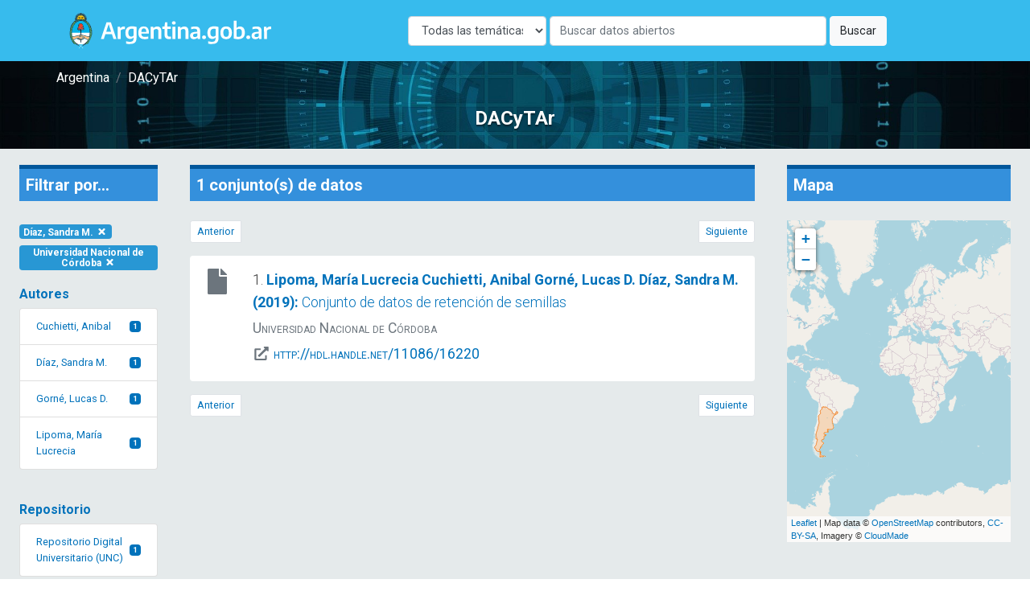

--- FILE ---
content_type: text/html; charset=UTF-8
request_url: https://dacytar.mincyt.gob.ar/?d=todas&f_instname_str=Universidad%20Nacional%20de%20C%C3%B3rdoba&f_author_facet=D%C3%ADaz%2C%20Sandra%20M.
body_size: 103735
content:
<!doctype html>
<html lang="es">

<head>
    <meta charset="utf-8">
    <meta name="viewport" content="width=device-width, initial-scale=1">

    <!-- CSRF Token -->
    <meta name="csrf-token" content="lmxaVOW8mNoMrpczpeR1EBLq7qFiA98EViaDCjcx">

    <title>DACyTAr - Resultados de búsqueda</title>

    <!-- Fonts -->
    <link rel="dns-prefetch" href="//fonts.gstatic.com">
    <link href="https://fonts.googleapis.com/css2?family=Roboto:wght@300;400;700&display=swap" rel="stylesheet">

    <!-- Styles -->
    <link href="https://dacytar.mincyt.gob.ar/css/app.css" rel="stylesheet" />
    <link href="https://dacytar.mincyt.gob.ar/css/poncho-adaptado.css" rel="stylesheet" />
    <link href="https://dacytar.mincyt.gob.ar/css/icono-arg.css" rel="stylesheet" />
                        <link rel="stylesheet" href="https://unpkg.com/leaflet@1.6.0/dist/leaflet.css" integrity="sha512-xwE/Az9zrjBIphAcBb3F6JVqxf46+CDLwfLMHloNu6KEQCAWi6HcDUbeOfBIptF7tcCzusKFjFw2yuvEpDL9wQ==" crossorigin="" />
                    <style>
                        #map {
                            min-height: 400px;
                        }

                        .leaflet-popup-close-button {
                            display: none;
                        }

                        .myDivIcon {
                            text-align: center;
                            /* Horizontally center the text (icon) */
                            line-height: 20px;
                            /* Vertically center the text (icon) */
                        }
                    </style>
                    </head>

<body>
    <div id="app" itemscope itemtype="https://schema.org/WebPage">
        <header itemscope itemtype="https://schema.org/WPHeader">
            <nav class="navbar navbar-expand-md navbar-light bg-white shadow-sm" aria-label="Barra de navegación" style="background-color: #37BBED !important">
    <div class="container">
        <a class="navbar-brand" href="https://dacytar.mincyt.gob.ar">
            <img src="/img/argentinagob-2.svg" alt="Argentina.gob.ar" height="50" itemprop="primaryImageOfPage" />
        </a>
        <button class="navbar-toggler" type="button" data-toggle="collapse" data-target="#navbarSupportedContent" aria-controls="navbarSupportedContent" aria-expanded="false" aria-label="Toggle navigation">
            <span class="navbar-toggler-icon"></span>
        </button>

        <div class="collapse navbar-collapse" id="navbarSupportedContent">
            <!-- Left Side Of Navbar -->
            <ul class="navbar-nav mr-auto">

            </ul>
 <!-- el form iba w-100 para que esté centrado -->
        <form action="https://dacytar.mincyt.gob.ar" role="search" class="form-inline my-2 my-lg-0" >
                <label for="d" class="sr-only">Disciplina</label>
               <select id="d" name="d" class="form-control w-25 mr-1">
                    <option value="todas">Todas las temáticas</option>
                                        <option value="agricultura"
                                        >Agricultura, silvicultura y pesca</option>
                                        <option value="artes"
                                        >Artes (arte, historia del arte, artes escénicas, música)</option>
                                        <option value="biotecnologia-agricola"
                                        >Biotecnología agrícola</option>
                                        <option value="biotecnologia-ambiental"
                                        >Biotecnología ambiental</option>
                                        <option value="biotecnologia-industrial"
                                        >Biotecnología industrial</option>
                                        <option value="biotecnologia-medica"
                                        >Biotecnología médica</option>
                                        <option value="animal"
                                        >Ciencia animal e industria ganadera</option>
                                        <option value="politica"
                                        >Ciencia política</option>
                                        <option value="veterinaria"
                                        >Ciencia veterinaria</option>
                                        <option value="biologia"
                                        >Ciencias biológicas</option>
                                        <option value="salud"
                                        >Ciencias de la salud</option>
                                        <option value="tierra"
                                        >Ciencias de la tierra y ciencias ambientales relacionadas</option>
                                        <option value="fisica"
                                        >Ciencias físicas</option>
                                        <option value="computacion"
                                        >Ciencias informáticas y de la información</option>
                                        <option value="quimica"
                                        >Ciencias químicas</option>
                                        <option value="derecho"
                                        >Derecho</option>
                                        <option value="economia"
                                        >Economía y negocios</option>
                                        <option value="educacion"
                                        >Educación</option>
                                        <option value="filosofia"
                                        >Filosofía, ética y religión</option>
                                        <option value="geografia"
                                        >Geografía social y económica</option>
                                        <option value="historia"
                                        >Historia y arqueología</option>
                                        <option value="ingenieria-ambiental"
                                        >Ingenieria ambiental</option>
                                        <option value="ingenieria-civil"
                                        >Ingeniería civil</option>
                                        <option value="materiales"
                                        >Ingeniería de los materiales</option>
                                        <option value="electronica"
                                        >Ingeniería eléctrica, electrónica e informática</option>
                                        <option value="mecanica"
                                        >Ingeniería mecánica</option>
                                        <option value="ingenieria-medica"
                                        >Ingeniería médica</option>
                                        <option value="ingenieria-quimica"
                                        >Ingeniería química</option>
                                        <option value="lengua-y-literatura"
                                        >Lenguas y literatura</option>
                                        <option value="matematica"
                                        >Matemáticas</option>
                                        <option value="medicina-basica"
                                        >Medicina básica</option>
                                        <option value="medicina-clinica"
                                        >Medicina clínica</option>
                                        <option value="medios"
                                        >Medios de comunicación</option>
                                        <option value="nanotecnologia"
                                        >Nanotecnología</option>
                                        <option value="otras-agrarias"
                                        >Otras ciencias agrícolas</option>
                                        <option value="otras-medicinas"
                                        >Otras ciencias médicas</option>
                                        <option value="otras-naturales"
                                        >Otras ciencias naturales</option>
                                        <option value="otras-sociales"
                                        >Otras ciencias sociales</option>
                                        <option value="otras-humanidades"
                                        >Otras humanidades</option>
                                        <option value="otras-ingenierias"
                                        >Otras ingenierías y tecnologías</option>
                                        <option value="psicologia"
                                        >Psicología y ciencias cognitivas</option>
                                        <option value="sociologia"
                                        >Sociología</option>
                                    </select>
                <label for="q" class="sr-only">Buscar</label>
                <input class="form-control mr-sm-1 w-50" name="q" id="q" type="search" placeholder="Buscar datos abiertos" aria-label="Buscar" value="">
                <button class="btn btn-light my-2 my-sm-0" type="submit">Buscar</button>
            </form>

            <!-- Right Side Of Navbar -->
            <!--
            <ul class="navbar-nav ml-auto">
                                    <li class="nav-item">
                        <a class="nav-link" href="https://dacytar.mincyt.gob.ar/login">Login</a>
                    </li>
                                            <li class="nav-item">
                            <a class="nav-link" href="https://dacytar.mincyt.gob.ar/register">Register</a>
                        </li>
                                                </ul> -->
        </div>
    </div>
</nav>
        </header>
        <main role="main" itemprop="mainContentOfPage">
            <div class="container-fluid px-0">

    <section class="mini-jumbotron pt-2 pb-4 text-center px-3" style="background-image: url('img/banner.jpg');">
        <div class="container">
    <div class="row">
        <div class="col px-0">
            <nav aria-label="breadcrumb" itemprop="breadcrumb">
                <ol class="breadcrumb m-0 p-0" itemscope itemtype="https://schema.org/BreadcrumbList">
                                        <li class="breadcrumb-item" itemprop="itemListElement" itemscope itemtype="https://schema.org/ListItem">
                        <a itemprop="item" href="//argentina.gob.ar" target="_blank">
                            <span itemprop="name">Argentina</span>
                        </a>
                        <meta itemprop="position" content="1" />
                    </li>
                    <!--<li class="breadcrumb-item" itemprop="itemListElement" itemscope itemtype="https://schema.org/ListItem">
                        <a itemprop="item" href="//argentina.gob.ar/ciencia">
                            <span itemprop="name">Ministerio de Ciencia, Tecnología e Innovación</span>
                        </a>
                        <meta itemprop="position" content="2" />
                    </li>-->
                    <li class="breadcrumb-item itemprop=" itemListElement" itemscope itemtype="https://schema.org/ListItem">
                        <a itemprop="item" href="https://dacytar.mincyt.gob.ar">
                            <span itemprop="name">DACyTAr</span>
                        </a>
                        <meta itemprop="position" content="3" />
                    </li>
                                    </ol>
            </nav>
        </div>
    </div>
</div>        <h3 class="m-0 pt-4">DACyTAr</h3>
    </section>

    
    <section class="px-1 bg-gray">
                <div class="row no-gutters">
            <div id="filter-results" class="col col-md-2 order-3 order-md-1" itemscope itemtype="https://schema.org/WPSideBar">
                <div id="facet-list" class="card card-body facets-container bg-transparent border-0">
                    <h4 class="bg-primary p-2 mb-4" style="border-top: 5px solid #01579b">Filtrar por...</h4>
                    <div class="row">
                        <div class="col-auto">
    <a href="https://dacytar.mincyt.gob.ar?d=todas&amp;f_instname_str=Universidad%20Nacional%20de%20C%C3%B3rdoba" class="badge badge-info text-white my-1 text-wrap">Díaz, Sandra M. <i class="fas fa-times fa-fw"></i></a>
</div>






<div class="col-auto">
    <a href="https://dacytar.mincyt.gob.ar?d=todas&amp;f_author_facet=D%C3%ADaz%2C%20Sandra%20M." class="badge badge-info text-white my-1 text-wrap">Universidad Nacional de Córdoba <i class="fas fa-times fa-fw"></i></a>
</div>


                    </div>

                    
                                        <div class="facet-container mb-md-4">
    <h1 class="facet-heading text-primary pt-3">Autores</h1>
    <div class="list-group" id="author_facet-facet">
        
                                    <a class="list-group-item list-group-item-action d-flex justify-content-between align-items-center" href="https://dacytar.mincyt.gob.ar?d=todas&amp;f_instname_str=Universidad%20Nacional%20de%20C%C3%B3rdoba&amp;f_author_facet=Cuchietti%2C%20Anibal">
                Cuchietti, Anibal
                <span class="badge badge-primary">1</span>
                </a>
            
            
                                        <a class="list-group-item list-group-item-action d-flex justify-content-between align-items-center" href="https://dacytar.mincyt.gob.ar?d=todas&amp;f_instname_str=Universidad%20Nacional%20de%20C%C3%B3rdoba&amp;f_author_facet=D%C3%ADaz%2C%20Sandra%20M.">
                Díaz, Sandra M.
                <span class="badge badge-primary">1</span>
                </a>
            
            
                                        <a class="list-group-item list-group-item-action d-flex justify-content-between align-items-center" href="https://dacytar.mincyt.gob.ar?d=todas&amp;f_instname_str=Universidad%20Nacional%20de%20C%C3%B3rdoba&amp;f_author_facet=Gorn%C3%A9%2C%20Lucas%20D.">
                Gorné, Lucas D.
                <span class="badge badge-primary">1</span>
                </a>
            
            
                                        <a class="list-group-item list-group-item-action d-flex justify-content-between align-items-center" href="https://dacytar.mincyt.gob.ar?d=todas&amp;f_instname_str=Universidad%20Nacional%20de%20C%C3%B3rdoba&amp;f_author_facet=Lipoma%2C%20Mar%C3%ADa%20Lucrecia">
                Lipoma, María Lucrecia
                <span class="badge badge-primary">1</span>
                </a>
            
            
            
                </div>
</div>
                    
                                        <div class="facet-container mb-md-4">
    <h1 class="facet-heading text-primary pt-3">Repositorio</h1>
    <div class="list-group" id="reponame_str-facet">
        
                                    <a class="list-group-item list-group-item-action d-flex justify-content-between align-items-center" href="https://dacytar.mincyt.gob.ar?d=todas&amp;f_instname_str=Universidad%20Nacional%20de%20C%C3%B3rdoba&amp;f_author_facet=D%C3%ADaz%2C%20Sandra%20M.&amp;f_reponame_str=Repositorio%20Digital%20Universitario%20%28UNC%29">
                Repositorio Digital Universitario (UNC)
                <span class="badge badge-primary">1</span>
                </a>
            
            
            
                </div>
</div>
                    
                                        <div class="facet-container mb-md-4">
    <h1 class="facet-heading text-primary pt-3">Institución</h1>
    <div class="list-group" id="instname_str-facet">
        
                                    <a class="list-group-item list-group-item-action d-flex justify-content-between align-items-center" href="https://dacytar.mincyt.gob.ar?d=todas&amp;f_instname_str=Universidad%20Nacional%20de%20C%C3%B3rdoba&amp;f_author_facet=D%C3%ADaz%2C%20Sandra%20M.">
                Universidad Nacional de Córdoba
                <span class="badge badge-primary">1</span>
                </a>
            
            
            
                </div>
</div>
                    
                                        <div class="facet-container mb-md-4">
    <h1 class="facet-heading text-primary pt-3">Año de publicación</h1>
    <div class="list-group" id="publishDate-facet">
        
                                    <a class="list-group-item list-group-item-action d-flex justify-content-between align-items-center" href="https://dacytar.mincyt.gob.ar?d=todas&amp;f_instname_str=Universidad%20Nacional%20de%20C%C3%B3rdoba&amp;f_author_facet=D%C3%ADaz%2C%20Sandra%20M.&amp;f_publishDate=2019">
                2019
                <span class="badge badge-primary">1</span>
                </a>
            
            
            
                </div>
</div>
                    
                                        <div class="facet-container mb-md-4">
    <h1 class="facet-heading text-primary pt-3">Idioma</h1>
    <div class="list-group" id="language-facet">
        
                                    <a class="list-group-item list-group-item-action d-flex justify-content-between align-items-center" href="https://dacytar.mincyt.gob.ar?d=todas&amp;f_instname_str=Universidad%20Nacional%20de%20C%C3%B3rdoba&amp;f_author_facet=D%C3%ADaz%2C%20Sandra%20M.&amp;f_language=eng">
                inglés
                <span class="badge badge-primary">1</span>
                </a>
            
            
            
                </div>
</div>
                    
                                        <div class="facet-container mb-md-4">
    <h1 class="facet-heading text-primary pt-3">Nivel de accesibilidad</h1>
    <div class="list-group" id="eu_rights_str_mv-facet">
        
                                    <a class="list-group-item list-group-item-action d-flex justify-content-between align-items-center" href="https://dacytar.mincyt.gob.ar?d=todas&amp;f_instname_str=Universidad%20Nacional%20de%20C%C3%B3rdoba&amp;f_author_facet=D%C3%ADaz%2C%20Sandra%20M.&amp;f_eu_rights_str_mv=openAccess">
                acceso abierto
                <span class="badge badge-primary">1</span>
                </a>
            
            
            
                </div>
</div>
                    
                                        <div class="facet-container mb-md-4">
    <h1 class="facet-heading text-primary pt-3">Tipo MIME</h1>
    <div class="list-group" id="format-facet">
        
                                    <a class="list-group-item list-group-item-action d-flex justify-content-between align-items-center" href="https://dacytar.mincyt.gob.ar?d=todas&amp;f_instname_str=Universidad%20Nacional%20de%20C%C3%B3rdoba&amp;f_author_facet=D%C3%ADaz%2C%20Sandra%20M.&amp;f_format=text%2Fplain">
                text/plain
                <span class="badge badge-primary">1</span>
                </a>
            
            
            
                </div>
</div>
                    
                                        <div class="facet-container mb-md-4">
    <h1 class="facet-heading text-primary pt-3">Clasificación</h1>
    <div class="list-group" id="ford-facet">
        
                    
            
            
                </div>
</div>
                    
                                        <div class="facet-container mb-md-4">
    <h1 class="facet-heading text-primary pt-3">Palabra clave</h1>
    <div class="list-group" id="topic_browse-facet">
        
                                    <a class="list-group-item list-group-item-action d-flex justify-content-between align-items-center" href="https://dacytar.mincyt.gob.ar?d=todas&amp;f_instname_str=Universidad%20Nacional%20de%20C%C3%B3rdoba&amp;f_author_facet=D%C3%ADaz%2C%20Sandra%20M.&amp;f_topic_browse=Chaco%20argentino">
                Chaco argentino
                <span class="badge badge-primary">1</span>
                </a>
            
            
                                        <a class="list-group-item list-group-item-action d-flex justify-content-between align-items-center" href="https://dacytar.mincyt.gob.ar?d=todas&amp;f_instname_str=Universidad%20Nacional%20de%20C%C3%B3rdoba&amp;f_author_facet=D%C3%ADaz%2C%20Sandra%20M.&amp;f_topic_browse=Clima">
                Clima
                <span class="badge badge-primary">1</span>
                </a>
            
            
                                        <a class="list-group-item list-group-item-action d-flex justify-content-between align-items-center" href="https://dacytar.mincyt.gob.ar?d=todas&amp;f_instname_str=Universidad%20Nacional%20de%20C%C3%B3rdoba&amp;f_author_facet=D%C3%ADaz%2C%20Sandra%20M.&amp;f_topic_browse=Ecosistema">
                Ecosistema
                <span class="badge badge-primary">1</span>
                </a>
            
            
                                        <a class="list-group-item list-group-item-action d-flex justify-content-between align-items-center" href="https://dacytar.mincyt.gob.ar?d=todas&amp;f_instname_str=Universidad%20Nacional%20de%20C%C3%B3rdoba&amp;f_author_facet=D%C3%ADaz%2C%20Sandra%20M.&amp;f_topic_browse=Retenci%C3%B3n">
                Retención
                <span class="badge badge-primary">1</span>
                </a>
            
            
                                        <a class="list-group-item list-group-item-action d-flex justify-content-between align-items-center" href="https://dacytar.mincyt.gob.ar?d=todas&amp;f_instname_str=Universidad%20Nacional%20de%20C%C3%B3rdoba&amp;f_author_facet=D%C3%ADaz%2C%20Sandra%20M.&amp;f_topic_browse=Semillas">
                Semillas
                <span class="badge badge-primary">1</span>
                </a>
            
            
            
             

            <div id="collapse-topic_browse-facet" class="collapse">
                                                    <a class="list-group-item list-group-item-action d-flex justify-content-between align-items-center" href="https://dacytar.mincyt.gob.ar?d=todas&amp;f_instname_str=Universidad%20Nacional%20de%20C%C3%B3rdoba&amp;f_author_facet=D%C3%ADaz%2C%20Sandra%20M.&amp;f_topic_browse=Vegetaci%C3%B3n">
                    Vegetación
                    <span class="badge badge-primary badge-pill">1</span>
                    </a>
                
                                                    <a class="list-group-item list-group-item-action d-flex justify-content-between align-items-center" href="https://dacytar.mincyt.gob.ar?d=todas&amp;f_instname_str=Universidad%20Nacional%20de%20C%C3%B3rdoba&amp;f_author_facet=D%C3%ADaz%2C%20Sandra%20M.&amp;f_topic_browse=Viento">
                    Viento
                    <span class="badge badge-primary badge-pill">1</span>
                    </a>
                
                            </div>
            <a class="list-group-item list-group-item-action text-center" data-toggle="collapse" href="#collapse-topic_browse-facet" role="button" aria-expanded="false" aria-controls="collapse-topic_browsefacet">más/menos ...</a>     </div>
</div>
                    
                                    </div>
            </div>

            <div id="main-search" class="col col-md-7 order-1 order-md-2" itemscope itemtype="https://schema.org/SearchResultsPage">
                <div class="card card-body bg-transparent border-0 cards-container">

                    <h4 class="bg-primary p-2 mb-4" style="border-top: 5px solid #01579b">1 conjunto(s) de datos                     </h4>

                    <div id="top-pagination">
                        <nav aria-label="Paginación">
                            <ul class="pagination justify-content-between pagination-sm">
                                <li class="page-item  disabled ">
                                    <a class="page-link" href="https://dacytar.mincyt.gob.ar?d=todas&amp;f_instname_str=Universidad%20Nacional%20de%20C%C3%B3rdoba&amp;f_author_facet=D%C3%ADaz%2C%20Sandra%20M.&amp;page=0"  tabindex="-1" aria-disabled="true" >Anterior</a>
                                </li>
                                <li class="page-item  disabled ">
                                    <a class="page-link" href="https://dacytar.mincyt.gob.ar?d=todas&amp;f_instname_str=Universidad%20Nacional%20de%20C%C3%B3rdoba&amp;f_author_facet=D%C3%ADaz%2C%20Sandra%20M.&amp;page=2"  tabindex="-1" aria-disabled="true" >Siguiente</a>
                                </li>
                            </ul>
                        </nav>
                    </div>

                                                                                                    <div class="flex-column">
    <div class="card card-body border-0 py-3 card-result">
        <div class="row" itemscope itemtype="https://schema.org/Dataset">
            <div class="col px-0 px-md-2 col-md-1 text-center order-2 order-md-1">
                <div class="flex-column align-items-center justify-content-center">
                                        <span class="text-muted" title="text/plain" aria-label="text/plain"><i class="fas fa-file fa-fw fa-2x mb-2"></i></span>
                    <span itemprop="distribution" itemscope itemtype="https://schema.org/DataDownload">
                        <meta itemprop="encodingFormat" content="text/plain" />
                    </span>
                                    </div>
            </div>
            <div class="col order-1 order-md-2">
                <div class="citation">
                    <p class="mb-1 font-weight-light">1. <a href="https://dacytar.mincyt.gob.ar/ver/RDUUNC_4ca3405970f56b1ee9d6f6520370839c">
                            <span class="font-weight-bold">
                                                                <span itemprop="author">Lipoma, María Lucrecia</span>
                                                                <span itemprop="author">Cuchietti, Anibal</span>
                                                                <span itemprop="author">Gorné, Lucas D.</span>
                                                                <span itemprop="author">Díaz, Sandra M.</span>
                                                                (<span itemprop="datePublished"><time datetime="2019-03-02">2019</time></span>):
                            </span> <span itemprop="name">Conjunto de datos de retención de semillas</span></a>
                    </p>

                                        <div class="text-muted" style="font-variant: small-caps">
                        <p class="mb-1"><span itemprop="publisher" itemscope itemtype="https://schema.org/Organization">
                            <span itemprop="name">Universidad Nacional de Córdoba</span>
                            </span>
                        </p>
                                                <p class="mb-1">
                            <i class="fas fa-external-link-alt fa-fw"></i> <a href="http://hdl.handle.net/11086/16220" target="_blank"><span itemprop="contentUrl">http://hdl.handle.net/11086/16220</span></a>
                        </p>
                                            </div>
                                    </div>
            </div>
        </div>
        <hr class="d-block d-sm-block d-md-none" />
    </div>
</div>                    
                    <div id="bottom-pagination" class="mt-3">
                        <nav aria-label="Paginación">
                            <ul class="pagination justify-content-between pagination-sm">
                                <li class="page-item  disabled ">
                                    <a class="page-link" href="https://dacytar.mincyt.gob.ar?d=todas&amp;f_instname_str=Universidad%20Nacional%20de%20C%C3%B3rdoba&amp;f_author_facet=D%C3%ADaz%2C%20Sandra%20M.&amp;page=0"  tabindex="-1" aria-disabled="true" >Anterior</a>
                                </li>
                                <li class="page-item  disabled ">
                                    <a class="page-link" href="https://dacytar.mincyt.gob.ar?d=todas&amp;f_instname_str=Universidad%20Nacional%20de%20C%C3%B3rdoba&amp;f_author_facet=D%C3%ADaz%2C%20Sandra%20M.&amp;page=2"  tabindex="-1" aria-disabled="true" >Siguiente</a>
                                </li>
                            </ul>
                        </nav>
                    </div>

                </div>
            </div>
            <div id="search-sidebar-right" class="col col-md-3 order-2 order-md-3">
                <div class="card card-body bg-transparent border-0">
                    <h4 class="bg-primary p-2 mb-4" style="border-top: 5px solid #01579b">Mapa</h4>
                    <div id="map"></div>

                                                        </div>
            </div>
            
    </section>

</div>
                    </main>
    </div>
    <footer class="border-top" itemscope itemtype="https://schema.org/WPFooter" style="background-color: rgb(243, 250, 255) !important;">
        <div class="container-fluid py-5" style="background-color: #37BBED!important">
    <div class="row">
        <div class="container">
            <div class="col-12 col-sm-6">
                <a class="navbar-brand" href="https://www.argentina.gob.ar/" aria-label="Argentina.gob.ar Presidencia de la Nación">
                    <img src="https://argob.github.io/poncho/plantillas/paginas-de-argentina/img/primerolagente.svg"
                     alt="Argentina.gob.ar - Presidencia de la Nación" height="80"/>
                </a>
            </div>
        </div>
    </div>
</div>    </footer>
    <!-- Scripts -->
    <script src="https://dacytar.mincyt.gob.ar/js/app.js" defer></script>
    <script defer src="https://dacytar.mincyt.gob.ar/fontawesome-free-5.14.0-web/js/all.js"></script>
    <!-- Global site tag (gtag.js) - Google Analytics -->
    <script async src="https://www.googletagmanager.com/gtag/js?id=UA-178244437-1"></script>
    <script>
        window.dataLayer = window.dataLayer || [];

        function gtag() {
            dataLayer.push(arguments);
        }
        gtag('js', new Date());

        gtag('config', 'UA-178244437-1');
    </script>

    <!--load all styles -->
                        <script src="https://unpkg.com/leaflet@1.6.0/dist/leaflet.js" integrity="sha512-gZwIG9x3wUXg2hdXF6+rVkLF/0Vi9U8D2Ntg4Ga5I5BZpVkVxlJWbSQtXPSiUTtC0TjtGOmxa1AJPuV0CPthew==" crossorigin=""></script>
                    <script>
                        var lat = 0;
                        var long = 0;
                        var map = L.map('map').setView([lat, long], 1);

                        L.tileLayer('http://{s}.tile.openstreetmap.org/{z}/{x}/{y}.png', {
                            attribution: 'Map data &copy; <a href="http://openstreetmap.org">OpenStreetMap</a> contributors, <a href="http://creativecommons.org/licenses/by-sa/2.0/">CC-BY-SA</a>, Imagery © <a href="http://cloudmade.com">CloudMade</a>',
                            maxZoom: 18
                        }).addTo(map);

                        const fontAwesomeIcon = L.divIcon({
                            html: '<i class="fas fa-file fa-2x text-uva"></i>',
                            iconSize: [20, 20],
                            className: 'myDivIcon'
                        });

                        var myStyle = {
                            "color": "#ff7800",
                            "weight": 1,
                            "opacity": 0.65,
                        }

                                                    var multipolygon = L.geoJSON([{"type":"MultiPolygon","coordinates":[[[[-68.654123502,-54.886244399],[-68.642342896,-54.853653259],[-68.6419875975,-54.7991741243],[-68.571848111,-54.862725519],[-68.568226692,-54.878350519],[-68.587269661,-54.885349217],[-68.654123502,-54.886244399]]],[[[-64.340565559,-54.715997003],[-64.323719856,-54.722263279],[-64.305531379,-54.715590102],[-64.271555142,-54.727227472],[-64.224232551,-54.723077081],[-64.187163866,-54.747002863],[-64.175852017,-54.747002863],[-64.16905677,-54.737237238],[-64.174468554,-54.718926691],[-64.158762174,-54.715590102],[-64.127430793,-54.729913019],[-64.093251106,-54.715590102],[-64.065988736,-54.750420831],[-64.024322069,-54.733575128],[-63.914051887,-54.715427342],[-63.86823483,-54.733086847],[-63.825672981,-54.71493906],[-63.812123176,-54.729913019],[-63.841908332,-54.74586354],[-63.870350715,-54.781670831],[-63.915923632,-54.789808852],[-63.966786262,-54.815036717],[-63.990834114,-54.811211847],[-63.962880012,-54.774021092],[-63.967762825,-54.759209894],[-63.979644335,-54.757419529],[-64.02179928300001,-54.781996352],[-64.082875129,-54.781508071],[-64.09878496,-54.788750909],[-64.106922981,-54.804375909],[-64.224232551,-54.821709894],[-64.244536913,-54.837090753],[-64.260161913,-54.835381769],[-64.27074134,-54.824883722],[-64.251576301,-54.777032159],[-64.285064257,-54.784437758],[-64.311105924,-54.777601821],[-64.445139127,-54.843357029],[-64.497914192,-54.845961196],[-64.484283007,-54.824883722],[-64.506581184,-54.827325128],[-64.525257942,-54.838555597],[-64.512277799,-54.845961196],[-64.572417773,-54.866469008],[-64.607167121,-54.900567316],[-64.624419726,-54.903741144],[-64.68976803300001,-54.900567316],[-64.695057746,-54.891696873],[-64.668609179,-54.866469008],[-64.758656379,-54.832289321],[-64.753732877,-54.813409113],[-64.707875129,-54.792168878],[-64.683094856,-54.770196222],[-64.603749153,-54.798109633],[-64.522572395,-54.781670831],[-64.504750129,-54.770928644],[-64.560170051,-54.737481378],[-64.569894986,-54.722100519],[-64.542347786,-54.715590102],[-64.497914192,-54.750420831],[-64.463246223,-54.757256769],[-64.407053189,-54.743829034],[-64.398508267,-54.748711847],[-64.391346809,-54.781996352],[-64.372629361,-54.782647394],[-64.375477668,-54.721368097],[-64.363880989,-54.705987238],[-64.340565559,-54.715997003]]],[[[-68.265980598,-52.980645441],[-68.229237434,-53.087334894],[-68.230539517,-53.118584894],[-68.252837694,-53.087172133],[-68.280425585,-53.01539479],[-68.304840085,-53.006669008],[-68.349568885,-53.01616204],[-68.520715488,-53.120631404],[-68.554798716,-53.167051677],[-68.563575045,-53.202042081],[-68.550750822,-53.238536719],[-68.451350729,-53.297717399],[-68.296073902,-53.320169389],[-68.189331867,-53.313737221],[-68.111401856,-53.343801802],[-68.076360053,-53.395298071],[-68.082508918,-53.42978281],[-68.066273567,-53.45680104],[-68.047678189,-53.52320729],[-67.983631965,-53.60133229],[-67.793784402,-53.72717359],[-67.702461187,-53.774746161],[-67.698647979,-53.790117231],[-67.70877943,-53.804568289],[-67.660150509,-53.800078873],[-67.558247921,-53.836188707],[-67.549238752,-53.847408039],[-67.577013834,-53.851760117],[-67.587757942,-53.869317316],[-67.583363411,-53.893243097],[-67.57152259,-53.907972915],[-67.297759569,-54.053806248],[-67.140844463,-54.12339827],[-67.027323477,-54.155867977],[-66.907301951,-54.212803227],[-66.76658165,-54.249841674],[-66.701730924,-54.288262628],[-66.65402315,-54.346542288],[-66.554211101,-54.404425625],[-66.52822614,-54.429649042],[-66.492313722,-54.44134394],[-66.482213314,-54.465800355],[-66.376872346,-54.485470319],[-66.287464973,-54.5194638],[-65.944162564,-54.620049738],[-65.888905403,-54.626885675],[-65.844227668,-54.647393488],[-65.698109504,-54.662367446],[-65.456898567,-54.64055755],[-65.379709439,-54.644789321],[-65.309315559,-54.626560154],[-65.14191647,-54.646905206],[-65.150380012,-54.661065363],[-65.193714973,-54.690199477],[-65.224191861,-54.743584894],[-65.209828254,-54.764743748],[-65.251454231,-54.790704034],[-65.24339759,-54.820977472],[-65.306060351,-54.852227472],[-65.332264778,-54.91383229],[-65.358957486,-54.926690363],[-65.392933723,-54.925469659],[-65.401682095,-54.893731378],[-65.428578254,-54.884047133],[-65.462717252,-54.884454034],[-65.48542233,-54.89462656],[-65.477406379,-54.914239191],[-65.499663866,-54.933038019],[-65.580637174,-54.928317967],[-65.615142382,-54.934177342],[-65.634755012,-54.962090753],[-65.66909746,-54.971774998],[-65.685699023,-54.969170831],[-65.710194465,-54.948418878],[-65.708404101,-54.929131769],[-65.718861457,-54.909274998],[-65.769830478,-54.905878193],[-65.810889626,-54.915587803],[-65.877115042,-54.899801447],[-65.901697832,-54.911293138],[-65.966225064,-54.902073327],[-65.987557939,-54.910682793],[-65.950828885,-54.939949354],[-65.993355087,-54.972366362],[-66.117060362,-54.995530301],[-66.317068198,-54.994977936],[-66.371632525,-55.005477987],[-66.371622193,-55.037755189],[-66.450672981,-55.052015883],[-66.540507726,-55.05104603],[-66.630067346,-55.031097364],[-66.659657356,-55.020765883],[-66.714222786,-54.9804013],[-66.802805142,-54.942559503],[-66.945546028,-54.928643488],[-67.030995246,-54.905205988],[-67.332753059,-54.892266534],[-67.540760871,-54.874607029],[-67.667795377,-54.880629165],[-67.93195553300001,-54.862481378],[-68.077626106,-54.846123956],[-68.123646614,-54.82398854],[-68.218983528,-54.818617446],[-68.30207272,-54.792168878],[-68.315174934,-54.801364842],[-68.314686653,-54.832614842],[-68.328236457,-54.842380467],[-68.520334439,-54.852227472],[-68.564605273,-54.838799738],[-68.6418819268,-54.7829713158],[-68.6276167765,-52.639571699],[-68.585804817,-52.662774347],[-68.557850715,-52.704278253],[-68.428130663,-52.834649347],[-68.311431444,-52.912041925],[-68.265980598,-52.980645441]]],[[[-62.037592608,-40.484364983],[-62.108708826,-40.56406374],[-62.161339836,-40.557101385],[-62.154665164,-40.526625399],[-62.165729509,-40.509400968],[-62.193546357,-40.522603657],[-62.221176766,-40.522444833],[-62.23732591,-40.509949105],[-62.199025825,-40.463473111],[-62.19348307,-40.423489845],[-62.172835991,-40.375047614],[-62.09399749,-40.37741925],[-62.066722567,-40.399457904],[-62.028517294,-40.454881722],[-62.037592608,-40.484364983]]],[[[-62.014774651,-40.328361289],[-62.02116456,-40.343552549],[-62.041939791,-40.296816415],[-62.111105043,-40.219319423],[-62.13317952,-40.18109402],[-62.118961953,-40.130719996],[-62.040580429,-40.14645571],[-62.014659847,-40.175163237],[-62.020498688,-40.273146822],[-62.014774651,-40.328361289]]],[[[-61.91926022,-39.152520441],[-61.90339108,-39.132094008],[-61.880482551,-39.160577081],[-61.861724413,-39.209893488],[-61.859364387,-39.225192967],[-61.86827552,-39.239434503],[-61.910471158,-39.234063409],[-61.940988736,-39.211602472],[-62.026844856,-39.182875258],[-62.086048957,-39.122979425],[-62.098011848,-39.087823175],[-62.078480598,-39.085544529],[-62.041371223,-39.099704685],[-61.941802538,-39.117771092],[-61.91926022,-39.152520441]]],[[[-62.002674934,-39.014743748],[-61.972320116,-39.033949477],[-61.967274543,-39.04697031],[-61.975453254,-39.057712498],[-62.010243293,-39.064385675],[-62.085926887,-39.02337005],[-62.100453254,-39.0350888],[-62.119984504,-39.032891534],[-62.130767382,-39.020603123],[-62.119455533,-39.002211196],[-62.04019121,-39.005466404],[-62.002674934,-39.014743748]]],[[[-65.932689169,-21.944550883],[-65.804557454,-22.085834249],[-65.744612794,-22.114049581],[-65.60531897,-22.099063415],[-65.579894166,-22.086454366],[-65.457343506,-22.101440531],[-65.020367595,-22.096582947],[-64.832472087,-22.137510681],[-64.76232133,-22.174407654],[-64.722892212,-22.183296],[-64.68744218,-22.17285736],[-64.657779908,-22.178438415],[-64.596207439,-22.206550394],[-64.560214803,-22.243137309],[-64.542774007,-22.275486756],[-64.542257243,-22.291506449],[-64.572022868,-22.343182882],[-64.524558066,-22.385350851],[-64.531327678,-22.425658467],[-64.507814901,-22.443951924],[-64.483733684,-22.491184183],[-64.428284872,-22.542343852],[-64.449420532,-22.587095642],[-64.453709676,-22.642906189],[-64.428284872,-22.659029236],[-64.401723185,-22.712359314],[-64.368986166,-22.729722595],[-64.355731161,-22.751943461],[-64.352320516,-22.779125264],[-64.359994466,-22.802999776],[-64.347721314,-22.816952413],[-64.343897258,-22.863667907],[-64.325293742,-22.871936137],[-64.326947388,-22.859223735],[-64.294597942,-22.762898865],[-64.293977824,-22.690861918],[-64.250828003,-22.540690205],[-64.236332764,-22.516712342],[-64.184708008,-22.471237081],[-64.160549276,-22.438474223],[-64.086238566,-22.257916768],[-64.051021078,-22.229184672],[-64.004383098,-22.099270121],[-63.995649781,-22.082940369],[-63.968106242,-22.066507263],[-63.947590699,-22.00759613],[-63.906404582,-21.997157491],[-63.813128622,-22.003048605],[-63.740419881,-22.050590922],[-63.693911093,-22.012040303],[-63.639392456,-21.99746755],[-63.010438599,-22.000774841],[-62.862023886,-21.993230082],[-62.804352987,-22.004082132],[-62.783475709,-22.130896098],[-62.679296021,-22.194768168],[-62.658987183,-22.231665141],[-62.624829061,-22.247271423],[-62.620281535,-22.268458761],[-62.632683879,-22.295950623],[-62.625294149,-22.305045675],[-62.564677694,-22.321995544],[-62.523388225,-22.364886983],[-62.470574911,-22.381836853],[-62.438070435,-22.419664001],[-62.368255575,-22.464415792],[-62.287226929,-22.483949483],[-62.281387492,-22.512061463],[-62.263352417,-22.514438578],[-62.241183228,-22.538416443],[-62.233225057,-22.556296488],[-62.252810425,-22.603632101],[-62.192969117,-22.628230082],[-62.187646444,-22.638565369],[-62.195036174,-22.67360199],[-62.175915894,-22.684867452],[-62.188266561,-22.708328553],[-62.170799927,-22.717320251],[-62.11586788,-22.799795837],[-62.084603638,-22.820156351],[-62.035821086,-22.884855245],[-62.006055461,-22.936841736],[-62.005900431,-22.978906352],[-61.956446086,-23.03440684],[-61.844980022,-23.097245382],[-61.81428422,-23.135175883],[-61.769274049,-23.165561625],[-61.752272502,-23.187059021],[-61.744262655,-23.234808044],[-61.732997193,-23.243386332],[-61.68031307,-23.279249776],[-61.6051497,-23.289275004],[-61.554635986,-23.338367615],[-61.51605953,-23.344982198],[-61.52634314,-23.374747823],[-61.510375123,-23.384359639],[-61.501073364,-23.40782074],[-61.451929078,-23.417432556],[-61.398676514,-23.450092062],[-61.361779541,-23.454742941],[-61.296951457,-23.48140798],[-61.272611857,-23.523575948],[-61.242923747,-23.533084412],[-61.214398356,-23.557165629],[-61.180240234,-23.557165629],[-61.139493368,-23.592719014],[-61.109856934,-23.60698171],[-61.106239584,-23.627238872],[-61.118848633,-23.666409607],[-61.092519491,-23.701859639],[-61.066216187,-23.715708923],[-61.049989787,-23.734725851],[-61.036243856,-23.768832296],[-61.00634904,-23.805470886],[-60.974826417,-23.824074402],[-60.936663371,-23.813842468],[-60.837625488,-23.871823425],[-60.729285849,-23.872133484],[-60.689675863,-23.89363088],[-60.632159994,-23.892287293],[-60.594617066,-23.906549988000002],[-60.577538005,-23.944170431],[-60.535964315,-23.947581075],[-60.484882162,-23.9773467],[-60.378351197,-23.98850881],[-60.337371786,-24.016414083],[-60.218128419,-24.027369487],[-60.143249268,-24.025199076],[-60.072375041,-24.004838562],[-60.033669393,-24.007008972],[-59.673639689,-24.225393575],[-59.610516928,-24.289575704],[-59.539978598,-24.308799336],[-59.510419678,-24.332673848],[-59.465900432,-24.353551127],[-59.450268311,-24.382386576000002],[-59.426032065,-24.392515157],[-59.377766277,-24.433546244],[-59.340972657,-24.487599793],[-59.116981161,-24.598807475],[-59.072177694,-24.606765645],[-59.0326969,-24.637048035],[-59.000915894,-24.644179382],[-58.80919633,-24.776781107],[-58.737469442,-24.782775573],[-58.708117228,-24.795074565],[-58.694216268,-24.812024435],[-58.473402873,-24.851298523],[-58.438521281,-24.872795919],[-58.335995239,-24.991858419],[-58.311965699,-24.993615417],[-58.242512573,-24.941732279],[-58.224064088,-24.941215515],[-58.133888713,-24.997852885],[-58.124018515,-25.012942403],[-58.111512818,-25.012322286],[-58.042059693,-25.044361674],[-58.000460165,-25.044361674],[-57.983768677,-25.074230652],[-57.870700644,-25.085289408],[-57.812409628,-25.143683777],[-57.754066935,-25.180890808],[-57.721769165,-25.246106466],[-57.702338827,-25.270911153],[-57.671487997,-25.290134786],[-57.640792196,-25.372610372],[-57.565292928,-25.430384623],[-57.556921346,-25.45984019],[-57.575318157,-25.564433289],[-57.611646688,-25.585930684],[-57.62306718,-25.615386251],[-57.668077352,-25.612285665],[-57.67898108,-25.647012227],[-57.741251181,-25.661895039],[-57.774582479,-25.701685892],[-57.740372681,-25.72214976],[-57.767916220000004,-25.75067515],[-57.82062618,-25.778270365],[-57.801867635,-25.831393738],[-57.83323523,-25.858782247],[-57.875351522,-25.876145528],[-57.875351522,-25.890201518],[-57.852407186,-25.897952982],[-57.851373657,-25.908391622],[-57.905840618,-25.968646342],[-57.859590211,-25.980945333],[-57.859693563,-25.994277852],[-57.872716024,-26.010297546],[-57.98821285,-26.088535665],[-58.086501424,-26.127189636],[-58.124018515,-26.201913757],[-58.15130367,-26.18144989],[-58.148926555,-26.199329936],[-58.106603557,-26.226098327],[-58.105983439,-26.2395342],[-58.169958863,-26.270333354],[-58.167633423,-26.335032247],[-58.213057007,-26.418644714],[-58.209594687,-26.431253763],[-58.185410116,-26.451717631],[-58.20272172,-26.471561381],[-58.217346151,-26.527578633],[-58.213367066,-26.544528503],[-58.185410116,-26.56499237],[-58.164946249,-26.592277527],[-58.192283082,-26.612844747],[-58.178640503,-26.650671895],[-58.195693726,-26.657493184],[-58.235536255,-26.649845073],[-58.245199748,-26.680230815],[-58.247938599,-26.758158875],[-58.287936158,-26.768597514],[-58.274810344,-26.798363139],[-58.288556275,-26.811488953],[-58.323334513,-26.80384084],[-58.340026002,-26.808595072],[-58.352376668,-26.83050588],[-58.322145956,-26.856757507],[-58.315789754,-26.874120789],[-58.328915568,-26.884146016],[-58.374700887,-26.887556661],[-58.393872843,-26.909674174],[-58.475469931,-26.937992859],[-58.483686483,-26.950601908],[-58.481619426,-26.963831075],[-58.466633261,-26.97592336],[-58.501359823,-27.023672384],[-58.51154008,-27.060155945],[-58.52704301,-27.054161479],[-58.536034709,-27.03617808],[-58.54543982,-27.041035665],[-58.562182983,-27.072144877],[-58.565490275,-27.115966491000002],[-58.616133179,-27.12382131],[-58.638819133,-27.135913595],[-58.653288534,-27.156274109],[-58.6584045,-27.185109558],[-58.652358358,-27.198028666],[-58.614014445,-27.22665741],[-58.601560425,-27.245674337],[-58.604195923,-27.316264343],[-58.510764933,-27.278437195],[-58.238223429,-27.257043152],[-58.128824423,-27.269652201],[-58.02195756,-27.259833679],[-57.709366822,-27.329803569],[-57.513358114,-27.414139506],[-57.386699178,-27.403494161],[-57.335229451000004,-27.409488627],[-57.302983358,-27.435533549],[-57.237095907,-27.454240418],[-57.180096802,-27.487313334],[-57.108990031,-27.490620626],[-57.076227174,-27.484006043],[-56.977318482,-27.435326843],[-56.904351359,-27.418687032],[-56.869263062,-27.431502787],[-56.807458049,-27.48679657],[-56.771155355,-27.506743672],[-56.734232544,-27.500439148],[-56.683124553,-27.464679057],[-56.612999634,-27.446385599],[-56.546440389,-27.455067241],[-56.461484335,-27.553872578],[-56.399730998,-27.586842143],[-56.367536581,-27.580640971],[-56.335988119,-27.525657247],[-56.296998251,-27.480905457],[-56.285319377,-27.460958353],[-56.279841675,-27.389644877],[-56.205427613,-27.362153015],[-56.168892375,-27.324739278],[-56.124553996,-27.298901062],[-56.073756063,-27.304895528],[-55.984846761,-27.332284037],[-55.913094035,-27.327839864],[-55.892836874,-27.334867859],[-55.854157064,-27.401220398],[-55.754731608,-27.443698425],[-55.68171281,-27.379412944],[-55.653626668,-27.360085958],[-55.607479615,-27.345513204],[-55.591330729,-27.328356628],[-55.581641398,-27.305515646],[-55.584070191,-27.276783549],[-55.568670614,-27.245984395],[-55.598978842,-27.18262909],[-55.59828121,-27.167539571],[-55.555338095,-27.15379364],[-55.533840699,-27.099430034],[-55.461855429,-27.097983093],[-55.451313436,-27.082066752],[-55.442760987,-27.015507507],[-55.414003052,-26.979850769],[-55.37622758,-26.963831075],[-55.329408732,-26.958456726],[-55.280600342,-26.934272156],[-55.256544963,-26.934582214],[-55.201199504,-26.955459493],[-55.138360963,-26.953702494],[-55.12231543,-26.941713562],[-55.118878947,-26.920009461],[-55.132676555,-26.880632019],[-55.125777751,-26.863578796],[-55.06089799,-26.805184428],[-54.975270142,-26.787821146],[-54.951137248,-26.757538757],[-54.919898845,-26.674132996],[-54.903336549,-26.6598703],[-54.879358684,-26.654392599],[-54.834968628,-26.654392599],[-54.817321127,-26.665761414],[-54.793059042,-26.644987488],[-54.78034664,-26.575224304],[-54.789829265,-26.528508809],[-54.78034664,-26.510422058],[-54.697664348,-26.428153178],[-54.683401652,-26.350845235],[-54.663661255,-26.308367208],[-54.664333049,-26.236226909],[-54.638288127,-26.19695282],[-54.663816284,-26.149203797],[-54.642525595,-26.062800802],[-54.662265991,-25.979911804],[-54.64795162,-25.965649109],[-54.615240438,-25.9617217],[-54.606403768,-25.946632182000002],[-54.615240438,-25.882863465],[-54.589557251,-25.83294403],[-54.587903605,-25.810826518],[-54.617152466,-25.773516134],[-54.643145711,-25.687939962],[-54.64288733,-25.661584981],[-54.633714763,-25.652076517],[-54.598497274,-25.653833517],[-54.583356079,-25.644841817],[-54.602217977,-25.592441915],[-54.600202613,-25.574944884],[-54.545632284,-25.574768575],[-54.532299764,-25.610632019],[-54.511422486,-25.606187846],[-54.473026896,-25.625824891],[-54.460572876,-25.64205129],[-54.447343709,-25.689180196],[-54.433132691,-25.676571147],[-54.437421834,-25.645048522],[-54.405072388,-25.619830424],[-54.395408895,-25.581073099],[-54.349675252,-25.582416687],[-54.321718303,-25.555131531],[-54.299239055,-25.552651062],[-54.284407919,-25.556785175999998],[-54.255624145,-25.598746439],[-54.24368689,-25.577559103],[-54.190253459,-25.580763041],[-54.214799765,-25.531463724],[-54.165087036,-25.534357605],[-54.116407837,-25.494566752],[-54.107157756,-25.500561219],[-54.125967977,-25.552030944],[-54.123125774,-25.571771342],[-54.098889527,-25.597196147],[-54.085763713,-25.590581563],[-54.08927771,-25.558852234],[-54.082714803,-25.550067241],[-54.055377971,-25.570737813],[-54.030211549,-25.562159526],[-53.99744869,-25.57497528],[-53.978276734,-25.607014669],[-53.967734741,-25.653213399],[-53.948097697,-25.650629577],[-53.90996049,-25.629235534],[-53.898126587,-25.639467468],[-53.876474163,-25.697861836],[-53.883450481,-25.735585633],[-53.840352336,-25.791396179],[-53.841644247,-25.867670593],[-53.829603638,-25.92131073],[-53.833427694,-25.962238465],[-53.765008098,-26.028074239],[-53.733382121,-26.126362814],[-53.666719523,-26.219173686],[-53.66155188,-26.259791361],[-53.673230753,-26.292554219],[-53.71586381,-26.34671112],[-53.724442098,-26.376063334],[-53.712918254,-26.500500183],[-53.737464559,-26.52530487],[-53.726819214,-26.548559265],[-53.74237382,-26.600545756],[-53.739531617,-26.675579936],[-53.746042847,-26.693873392],[-53.771726034,-26.703691914],[-53.774309855,-26.71433726],[-53.769658976,-26.72663625],[-53.747851522,-26.739141948],[-53.752915813,-26.773248393],[-53.734002238,-26.777382508],[-53.710696167,-26.87381073],[-53.712504842,-26.904506531],[-53.768470419,-27.024085795],[-53.800923218,-27.039071961],[-53.804902304,-27.094365743],[-53.828725139,-27.114416199],[-53.818751587,-27.131469421],[-53.83001705,-27.156790873],[-53.842005981,-27.16350881],[-53.868774374,-27.125888367],[-53.882210246,-27.119893901],[-53.909495402,-27.168263041],[-53.925411744,-27.165989278],[-53.950888224,-27.147799174],[-53.964117391,-27.154000346],[-53.961791952,-27.191414083],[-53.981480673,-27.19565155],[-54.005148478,-27.188210144],[-54.018119263,-27.212291361],[-54.091758179,-27.285155131],[-54.128190064,-27.288875834],[-54.158059042,-27.279470723],[-54.155940308,-27.257663269],[-54.177024293,-27.243400574],[-54.23180131,-27.35150767],[-54.231646282,-27.380549825],[-54.261256877,-27.388714702],[-54.286888387,-27.428402201],[-54.306938844,-27.428918966],[-54.347711548,-27.394295755999998],[-54.347711548,-27.435843608],[-54.37158606,-27.454447123],[-54.378717408,-27.422717794],[-54.388897665,-27.411142273],[-54.444553182,-27.408971862],[-54.460831258,-27.412589213],[-54.464551961,-27.423337911],[-54.447653769,-27.445765483],[-54.448377238,-27.458891297],[-54.468582724,-27.470260111],[-54.543255168,-27.487003275],[-54.55379716,-27.482972514],[-54.570540325,-27.455687357],[-54.589453898,-27.452586771],[-54.605318563,-27.467986348],[-54.625911622,-27.515321961],[-54.639528361,-27.526794128],[-54.651233073,-27.525863952],[-54.656194011,-27.507260437],[-54.666451782,-27.503849792],[-54.676683716,-27.520592957],[-54.67720048,-27.541780293],[-54.690326294,-27.551288757000002],[-54.731899984,-27.551288757000002],[-54.773938761,-27.563794454],[-54.793730835,-27.5492217],[-54.786547811,-27.534235534],[-54.792232218,-27.523176778],[-54.805047974,-27.526380717],[-54.827527222,-27.545087585],[-54.845097209,-27.611853536],[-54.898272257,-27.623635762],[-54.901579549,-27.704457702],[-54.913206746,-27.736910502],[-54.93299882,-27.743835144],[-54.985192017,-27.785279642],[-55.009118205,-27.788380229],[-55.064308635,-27.771016948],[-55.081155152,-27.778251648],[-55.040434123,-27.819489441],[-55.025809693,-27.840160014],[-55.029633748,-27.850702006],[-55.067719279,-27.839333191],[-55.099939534,-27.843777364],[-55.10869869,-27.846774597],[-55.119240683,-27.880881043],[-55.177557536,-27.853595886],[-55.197737183,-27.860623881],[-55.224040487,-27.89380015],[-55.260239828,-27.919224955],[-55.314112509,-27.914987488],[-55.32987382,-27.928113302],[-55.337909505,-27.963149923],[-55.380930136,-27.97823944],[-55.383384766,-28.014206238],[-55.440745606,-28.078905131],[-55.475498006,-28.086346537],[-55.492964641,-28.073944194],[-55.505935425,-28.078905131],[-55.553477743,-28.145567728],[-55.577093872,-28.144327494],[-55.581641398,-28.1210731],[-55.604740764,-28.116938985],[-55.623835206,-28.146187846],[-55.684064087,-28.196210632],[-55.747936158,-28.215744323],[-55.772534139,-28.231970724],[-55.76659135,-28.257602234],[-55.687216349,-28.290055033],[-55.66360022,-28.326538594],[-55.677371989,-28.373874207],[-55.694244344,-28.400125834],[-55.705690674,-28.407670594],[-55.714966594,-28.404466655],[-55.718842326,-28.384519551],[-55.734603638,-28.365916036],[-55.842349,-28.346382345],[-55.905600952,-28.378008321],[-55.896660929,-28.40684377],[-55.902035279,-28.465134786],[-56.011589315,-28.496554057],[-56.021433676,-28.510403341],[-56.021898764,-28.585747579],[-56.040812337,-28.609001974],[-56.103004924,-28.648069356],[-56.184705363,-28.744187521],[-56.218450074,-28.764134623],[-56.2861462,-28.780154317],[-56.29482784,-28.795760599],[-56.301003174,-28.881440124],[-56.323069011,-28.916476746],[-56.391617798,-28.952236837],[-56.410918946,-28.99130422],[-56.415750692,-29.051352234],[-56.427972168,-29.069852397],[-56.548300741,-29.109953308],[-56.617288778,-29.16090627],[-56.650671753,-29.209068705],[-56.657286337,-29.237904154],[-56.650465048,-29.251340027],[-56.688653931,-29.329578145],[-56.769940959,-29.379084167],[-56.780818848,-29.395310568],[-56.783428508,-29.425799662],[-56.799835775,-29.433964539],[-56.81903357,-29.474995626],[-56.951635295,-29.586306661000002],[-56.965794638,-29.600879415],[-56.979385539,-29.63498586],[-57.020933391,-29.683355001],[-57.094158895,-29.751981302],[-57.133381307,-29.772135111],[-57.219629273,-29.778336283],[-57.262572388,-29.792598979],[-57.29151119,-29.815129903],[-57.308512737,-29.848512878],[-57.325152548,-29.98101125],[-57.411452189,-30.039612325],[-57.50617509,-30.144308777],[-57.568651897,-30.176554871],[-57.633970907,-30.183582865],[-57.642445842,-30.193091329],[-57.623738973,-30.258100281],[-57.631077026,-30.29706431],[-57.652729452,-30.329103699],[-57.849616659,-30.485269878],[-57.877108521,-30.514828796],[-57.889769247,-30.550795593],[-57.885790161,-30.589862976],[-57.81788733,-30.712026062],[-57.801867635,-30.77331431],[-57.796131551,-30.868398946],[-57.807241985,-30.907569682000002],[-57.885325073,-30.918835144],[-57.903980266,-30.929687195],[-57.911731731,-30.947360535],[-57.863310914,-31.012266134],[-57.85524939,-31.058981628],[-57.899019328,-31.126471049],[-57.911731731,-31.170602722],[-57.905117147,-31.240986023],[-57.935606242,-31.290285339],[-57.966353719,-31.314573262],[-57.990228231,-31.399322612],[-58.062575236,-31.444281108],[-58.075235962,-31.475183614],[-57.986817586,-31.554145203],[-57.979582886,-31.59879364],[-57.988626261,-31.642821961],[-58.048880982,-31.797127787],[-58.059267944,-31.811493835],[-58.152853964,-31.835988465],[-58.196003785,-31.872575378],[-58.202618368,-31.893142598],[-58.158796753,-31.943888855],[-58.145309204,-32.017889506],[-58.158796753,-32.101553649],[-58.186546997,-32.152920024],[-58.106913615,-32.251828715],[-58.096526653,-32.280974223],[-58.101590943,-32.311359965],[-58.164946249,-32.38949473],[-58.220082161,-32.489515883],[-58.211577929,-32.657321873],[-58.192982551,-32.725844008],[-58.179351366,-32.828301691],[-58.13776608,-32.900323175],[-58.159494595,-32.979750258],[-58.146799283,-33.049981378],[-58.204457161,-33.091892185],[-58.241444465,-33.095147394],[-58.383168098,-33.075453383],[-58.4189347,-33.088311456],[-58.430165168,-33.102634373],[-58.431996223,-33.111586196],[-58.412831184,-33.118747654],[-58.433216926,-33.232354425],[-58.412342903,-33.298272394],[-58.459950325,-33.334730727],[-58.487863736,-33.369561456],[-58.521717903,-33.44931406],[-58.535633918,-33.533949477],[-58.528797981,-33.579034113],[-58.540842252,-33.608982029],[-58.549224413,-33.705336196],[-58.524322069,-33.777764581],[-58.461048957,-33.85947031],[-58.439361132,-33.979668878],[-58.447173632,-34.010511977],[-58.402699348,-34.025974217],[-58.38780677,-34.046482029],[-58.385365364,-34.110039972],[-58.392241991,-34.154066665],[-58.378570116,-34.188246352],[-58.412098762,-34.21868255],[-58.425770637,-34.246677342],[-58.460194465,-34.272881769],[-58.480132616,-34.27743906],[-58.543080207,-34.267673435],[-58.558338996,-34.285414321],[-58.570423957,-34.288181248],[-58.512277799,-34.315687758],[-58.466615493,-34.347987347],[-58.454607114,-34.366182765],[-58.47320805,-34.398150964],[-58.511465271,-34.435944763],[-58.503224501,-34.463126927],[-58.477284309,-34.483330988],[-58.474191861,-34.521579685],[-58.378771883,-34.572509421],[-58.344987848,-34.607851244],[-58.315030934,-34.657194618],[-58.154871643,-34.750400339],[-58.093924473,-34.757734765],[-58.06354219,-34.772927648],[-58.000189786,-34.787258159],[-57.965031437,-34.824530287],[-57.938221057,-34.833670682],[-57.871032094,-34.829914577],[-57.758842978,-34.90966218],[-57.686818128,-34.933868295],[-57.603574796,-34.987702071],[-57.52203234,-35.013153726],[-57.349579856,-35.149879959],[-57.248768684,-35.248793227],[-57.201577224,-35.310154348],[-57.133583012,-35.416656952],[-57.128143505,-35.441320755],[-57.144908527,-35.484200289],[-57.352625391,-35.727523633],[-57.393299934,-35.862969659],[-57.370594856,-35.976983331],[-57.348011848,-36.001071873],[-57.308827278,-36.099867446],[-57.268177864,-36.127862238],[-57.248036262,-36.170342706],[-57.108265754,-36.282321873],[-57.005523241,-36.333672784],[-56.937733528,-36.350762628],[-56.928700325,-36.363702081],[-56.946034309,-36.378024998],[-56.939198371,-36.384860935],[-56.900217252,-36.358982029],[-56.85667884,-36.343926691],[-56.767893033,-36.343926691],[-56.778675911,-36.321465753],[-56.776031054,-36.306410415],[-56.762440559,-36.303317967],[-56.740589973,-36.316582941],[-56.722401496,-36.369317316],[-56.697621223,-36.396172784],[-56.699574348,-36.521416925],[-56.672271288,-36.600518488],[-56.664865689,-36.851006769],[-56.668853319,-36.894219659],[-56.686431444,-36.927666925],[-56.79027259,-37.038344008],[-56.888661262,-37.162041925],[-57.019276496,-37.3475888],[-57.05589759,-37.412692967],[-57.165760871,-37.535577081],[-57.309152799,-37.645440363],[-57.34874427,-37.698500258],[-57.376942512,-37.71461354],[-57.487416145,-37.832207941],[-57.528879361,-37.913669529],[-57.541859504,-37.998955988],[-57.528879361,-38.02353281],[-57.535715299,-38.043226821],[-57.532785611,-38.072523696],[-57.558420377,-38.12086354],[-57.593576627,-38.152764581],[-57.861887174,-38.294122003],[-58.018706835,-38.367933852],[-58.066070116,-38.378187758],[-58.155669726,-38.430108331],[-58.330962694,-38.492771092],[-58.419504361,-38.504164321],[-58.493641731,-38.524346613],[-58.567005989,-38.558851821],[-58.729237434,-38.588474217],[-58.940297004,-38.646091404],[-58.99714108,-38.676039321],[-59.063221809,-38.693780206],[-59.632394986,-38.783786717],[-59.796864387,-38.838474217],[-59.889312304,-38.838474217],[-60.865712043,-38.975681248],[-61.016468879,-38.968194269],[-61.050648567,-38.982517185],[-61.143381314,-39.001071873],[-61.337757942,-38.981377863],[-61.428049283,-38.982517185],[-61.518055793,-39.01148854],[-61.675160286,-38.993910415],[-61.722808398,-38.968194269],[-61.790516731,-38.982517185],[-61.839019335,-38.980889581],[-62.064035611,-38.922946873],[-62.093169726,-38.901950779],[-62.13003496,-38.836602472],[-62.15733802,-38.810479425],[-62.318714973,-38.80055104],[-62.358469205,-38.787286066],[-62.379750129,-38.798435154],[-62.390207486,-38.814711196],[-62.38019772,-38.8241513],[-62.386341926,-38.845147394],[-62.368072069,-38.88274505],[-62.373931444,-38.899997654],[-62.360178189,-38.89039479],[-62.336008267,-38.896905206],[-62.334462043,-38.947360935],[-62.320464648,-38.96070729],[-62.274037239,-38.954522394],[-62.286610481,-38.98805104],[-62.283924934,-39.002211196],[-62.318511523,-39.022067967],[-62.357818163,-39.102227472],[-62.339182095,-39.126397394],[-62.347035286,-39.1757138],[-62.339182095,-39.194105727],[-62.257232226,-39.255547784],[-62.311268684,-39.241875909],[-62.325591601,-39.254652602],[-62.294341601,-39.272719008],[-62.167876757,-39.283379816],[-62.089019335,-39.314222915],[-62.046620246,-39.338636977],[-62.023915168,-39.364841404],[-62.023101366,-39.377048435],[-62.034657356,-39.399346613],[-62.056996223,-39.411553644],[-62.155995246,-39.352146092],[-62.188343879,-39.310723566],[-62.283924934,-39.310723566],[-62.272531705,-39.338636977],[-62.264149543,-39.345472915],[-62.228138801,-39.346368097],[-62.214833137,-39.376153253],[-62.154204882,-39.427422784],[-62.061431444,-39.447360935],[-62.050607877,-39.474704685],[-62.072336392,-39.503187758],[-62.075062629,-39.573500258],[-62.086659309,-39.595961196],[-62.111683723,-39.732517185],[-62.119455533,-39.838311456],[-62.164173957,-39.858819269],[-62.23957272,-39.848728123],[-62.305043098,-39.811130467],[-62.304554817,-39.832207941],[-62.283924934,-39.852634373],[-62.314564582,-39.869398696],[-62.315419075,-39.924493097],[-62.335601366,-39.994317316],[-62.366322395,-40.054131769],[-62.339182095,-40.112725519],[-62.359689908,-40.191827081],[-62.368723111,-40.211195571],[-62.451771614,-40.249607029],[-62.484201627,-40.287530206],[-62.490061002,-40.307875258],[-62.455922004,-40.365899347],[-62.440663215,-40.424981378],[-62.414906379,-40.462090753],[-62.328684049,-40.496270441],[-62.326039192,-40.525079034],[-62.283680793,-40.564385675],[-62.264149543,-40.551527602],[-62.250640429,-40.622247003],[-62.267201301,-40.633477472],[-62.315012174,-40.626641534],[-62.346018033,-40.599297784],[-62.345366991,-40.616469008],[-62.328846809,-40.64055755],[-62.339182095,-40.653985284],[-62.329741991,-40.669122003],[-62.322377082,-40.672946873],[-62.213531054,-40.628024998],[-62.181548632,-40.626641534],[-62.229237434,-40.658623956],[-62.254261848,-40.746351821],[-62.311268684,-40.845798435],[-62.337798632,-40.872735284],[-62.60676022,-40.989841404],[-62.674468554,-41.011000258],[-62.710072395,-41.033786717],[-62.751332161,-41.044203383],[-62.810943163,-41.044040623],[-62.863840299,-41.085137628],[-62.935129361,-41.099704685],[-63.053578254,-41.147149347],[-63.099517382,-41.154880467],[-63.317005989,-41.148044529],[-63.384144661,-41.161065363],[-63.479481575,-41.154229425],[-63.621815559,-41.160902602],[-63.779408332,-41.158786717],[-63.824208137,-41.150811456],[-63.866688606,-41.133721613],[-63.966867642,-41.060235284],[-64.011341926,-41.045017185],[-64.062855598,-41.041273696],[-64.065419075,-41.031426691],[-64.052316861,-41.007094008],[-64.062123176,-40.999444269],[-64.134266731,-41.017022394],[-64.174305793,-41.008965753],[-64.417103645,-40.910739842],[-64.55207272,-40.88290781],[-64.644764778,-40.846449477],[-64.734934049,-40.830336196],[-64.853260871,-40.832940363],[-64.91120358,-40.823825779],[-64.911976692,-40.808770441],[-64.867990689,-40.792168878],[-64.84992428300001,-40.795098566],[-64.854237434,-40.812188409],[-64.83311927,-40.805352472],[-64.75519772,-40.804294529],[-64.744984504,-40.797295831],[-64.753570116,-40.776543878],[-64.800282356,-40.758884373],[-64.771636523,-40.736504816],[-64.796213345,-40.723321222],[-64.890451627,-40.705987238],[-64.94652259,-40.711358331],[-64.981841601,-40.723321222],[-64.991363085,-40.729668878],[-64.922474739,-40.729668878],[-64.936390754,-40.744724217],[-64.908843554,-40.770114842],[-65.010853645,-40.767266534],[-65.131703254,-40.842380467],[-65.134388801,-40.873711847],[-65.163685676,-40.923028253],[-65.175689257,-40.969170831],[-65.14679928300001,-41.180596613],[-65.106841601,-41.298760675],[-65.104888476,-41.329766534],[-65.061187304,-41.448418878],[-65.006255663,-41.493422133],[-64.991363085,-41.524102472],[-65.001861132,-41.586521092],[-65.037220832,-41.665134373],[-64.998199023,-41.757500909],[-64.999908007,-41.793389581],[-65.07453365800001,-41.950941665],[-65.069569465,-41.985772394],[-65.00499427,-42.093194269],[-64.935454882,-42.153903904],[-64.857289192,-42.193617446],[-64.811146614,-42.19540781],[-64.737294075,-42.22665781],[-64.644154426,-42.234633071],[-64.602894661,-42.258233331],[-64.531483528,-42.244235935],[-64.480865038,-42.254652602],[-64.464222786,-42.275323175],[-64.510894335,-42.298760675],[-64.587473111,-42.381280206],[-64.602284309,-42.422051691],[-64.595529752,-42.430596613],[-64.566273567,-42.435967706],[-64.485747851,-42.431247654],[-64.445057746,-42.446709894],[-64.37608802,-42.441582941],[-64.315541145,-42.423028253],[-64.127552864,-42.432712498],[-64.103586392,-42.427829685],[-64.051584439,-42.372247003],[-64.05972246,-42.336602472],[-64.045480924,-42.322686456],[-64.068430142,-42.26962656],[-64.134266731,-42.258396092],[-64.296620246,-42.25758229],[-64.339711067,-42.237399998],[-64.306548632,-42.224216404],[-64.162180142,-42.209405206],[-64.038987081,-42.157541578],[-63.957870115,-42.113489363],[-63.87091451,-42.083712722],[-63.809959888,-42.070174455],[-63.768648101,-42.077723187],[-63.732248502,-42.10523854],[-63.709624804,-42.134372654],[-63.668324348,-42.228610935],[-63.620269335,-42.263929946],[-63.597971158,-42.299981378],[-63.590484179,-42.341241144],[-63.59750657,-42.441633227],[-63.57933509,-42.592950128],[-63.633290168,-42.71461354],[-63.620269335,-42.751234633],[-63.671498176,-42.802178644],[-63.736643033,-42.824802342],[-63.941965299,-42.859633071],[-64.025624153,-42.862237238],[-64.107899543,-42.883721613],[-64.162180142,-42.846856378],[-64.213978645,-42.792168878],[-64.251332161,-42.775079034],[-64.25096595,-42.752129816],[-64.218617317,-42.655938409],[-64.195668098,-42.644219659],[-64.202381965,-42.635430597],[-64.294422981,-42.58570729],[-64.322621223,-42.542413019],[-64.437733528,-42.506931248],[-64.542225715,-42.506280206],[-64.639637825,-42.521742446],[-64.688343879,-42.547133071],[-64.734730598,-42.557875258],[-64.804025845,-42.621514581],[-64.922474739,-42.641371352],[-64.946034309,-42.654229425],[-65.018910286,-42.746840102],[-65.011870898,-42.771091404],[-64.99714108,-42.784844659],[-64.956776496,-42.792575779],[-64.924468554,-42.811293227],[-64.86046302,-42.826348566],[-64.737904426,-42.8710263],[-64.6454972,-42.925388279],[-64.579904752,-42.943047784],[-64.503163215,-42.93726979],[-64.433461067,-42.97633229],[-64.408111132,-42.976169529],[-64.315785286,-42.950453383],[-64.302113411,-42.980889581],[-64.306711392,-42.993584894],[-64.328195767,-43.009860935],[-64.44758053300001,-43.068617446],[-64.565297004,-43.104099217],[-64.765248176,-43.147393488],[-64.943918424,-43.239434503],[-64.994984504,-43.283379816],[-65.03233802,-43.299411717],[-65.043365038,-43.321547133],[-65.03233802,-43.378106378],[-65.039051887,-43.395603123],[-65.155262825,-43.478122654],[-65.209828254,-43.546319269],[-65.275380012,-43.587334894],[-65.330799934,-43.663344008],[-65.332386848,-43.730726821],[-65.306060351,-43.779066665],[-65.318226692,-43.832207941],[-65.296498176,-43.848077081],[-65.275380012,-43.898614191],[-65.271962043,-43.964043878],[-65.23932858,-43.963311456],[-65.22860968,-43.975253424],[-65.251858559,-43.988133542],[-65.241977131,-44.027267403],[-65.222373912,-44.036895928],[-65.186707584,-44.035539425],[-65.232082653,-44.0674353],[-65.237863736,-44.084161066],[-65.233868294,-44.113498071],[-65.221239617,-44.118869027],[-65.214817126,-44.137434821],[-65.282567471,-44.15451722],[-65.298765541,-44.166478925],[-65.308707922,-44.200084511],[-65.304723565,-44.240088919],[-65.267985226,-44.272269566],[-65.265866378,-44.301410147],[-65.252339026,-44.307320678],[-65.258204271,-44.323157714],[-65.246194969,-44.334666669],[-65.221412015,-44.338449255],[-65.216884702,-44.366410338],[-65.228851954,-44.370401437],[-65.235382577,-44.386704174],[-65.259741452,-44.388569698],[-65.270283729,-44.405715856],[-65.285656587,-44.41241619],[-65.278821717,-44.421934403],[-65.289497662,-44.426417662],[-65.285808902,-44.432590384],[-65.309908433,-44.428360178],[-65.305776615,-44.439702462],[-65.331590023,-44.460759639],[-65.311687037,-44.471015499],[-65.321906063,-44.48849791],[-65.313587284,-44.494292524],[-65.282601152,-44.492575994],[-65.28828929,-44.503253693],[-65.279277941,-44.516263274],[-65.302972052,-44.515784399],[-65.320135056,-44.532804396],[-65.325709919,-44.508277917],[-65.373101767,-44.516183221],[-65.361224951,-44.540394158],[-65.380887209,-44.541366596],[-65.393308256,-44.551921982],[-65.38027028,-44.567258416],[-65.356328054,-44.574118016],[-65.368679231,-44.586061983],[-65.382772481,-44.576380755],[-65.394707773,-44.59396366],[-65.410439396,-44.576266096],[-65.429256241,-44.569757437],[-65.461812048,-44.576558054],[-65.460914655,-44.600993421],[-65.499953704,-44.604364022],[-65.542739281,-44.61959285],[-65.578296478,-44.647884593],[-65.598515268,-44.642743684],[-65.643208483,-44.667999983],[-65.685538682,-44.712529512],[-65.695831122,-44.734810326],[-65.693174188,-44.762559639],[-65.70426437,-44.801251737],[-65.727100468,-44.809604834],[-65.726778923,-44.8302652],[-65.718454242,-44.835638977],[-65.728254571,-44.847582387],[-65.715443142,-44.869962546],[-65.685825496,-44.873498086],[-65.66472711,-44.889931761],[-65.634013421,-44.88455814],[-65.598129915,-44.899220231],[-65.57291604,-44.895828971],[-65.53526214,-44.915634868],[-65.521399676,-44.931897592],[-65.573783434,-44.961713425],[-65.586880863,-44.958138088],[-65.605435773,-44.972740585],[-65.583808903,-45.007471711],[-65.611912835,-44.998867109],[-65.622231535,-45.007071094],[-65.602642605,-45.027686553],[-65.643380377,-45.047391882],[-65.685055712,-45.044537876],[-65.690618945,-45.062721427],[-65.751375188,-45.023645879],[-65.803185995,-45.027570659],[-65.817396705,-45.040290192],[-65.830686702,-45.034744368],[-65.828572929,-45.016526894],[-65.841591844,-45.00321646],[-65.889806925,-45.008085253],[-65.887658651,-45.039444436],[-65.936237911,-45.048684406],[-65.964219692,-45.041877317],[-66.016356975,-45.003107234],[-66.044709068,-45.004092927],[-66.110308495,-44.988412037],[-66.168574137,-44.99639742],[-66.200366619,-44.992919197],[-66.281578808,-45.057602904],[-66.300694676,-45.04748621],[-66.349707296,-45.043450414],[-66.496589923,-45.088381842],[-66.523872807,-45.10897214],[-66.525300854,-45.131880124],[-66.454758084,-45.149340907],[-66.473302346,-45.168673844],[-66.587798632,-45.139336847],[-66.588213683,-45.166661961],[-66.543101838,-45.174187257],[-66.522572528,-45.193184623],[-66.523997114,-45.216097127],[-66.66951511,-45.214589858],[-66.868921479,-45.235597263],[-66.929265872,-45.256533543],[-67.009266731,-45.303887628],[-67.064795325,-45.349948804],[-67.223328701,-45.528677604],[-67.269805278,-45.560825682],[-67.307769335,-45.60149505],[-67.331924501,-45.613491405],[-67.356285327,-45.658964668],[-67.354426225,-45.705798755],[-67.335113085,-45.71884531],[-67.346262174,-45.733982029],[-67.363904471,-45.735682686],[-67.369677145,-45.762302333],[-67.360635623,-45.776661543],[-67.364597392,-45.786610411],[-67.377064582,-45.794122003],[-67.397087683,-45.791030731],[-67.455873974,-45.825002836],[-67.474023893,-45.862212501],[-67.504740494,-45.8783457],[-67.547731627,-45.933445816],[-67.533111132,-45.958265883],[-67.557570258,-45.967515797],[-67.578480598,-45.992852472],[-67.621205207,-46.099541925],[-67.622466601,-46.163750909],[-67.574696418,-46.322035415],[-67.540882942,-46.401299738],[-67.423219765,-46.567419449],[-67.336498144,-46.625191942],[-67.256271457,-46.643421731],[-67.232085741,-46.670993748],[-67.193639731,-46.691004099],[-67.129994792,-46.706595609],[-67.115386523,-46.736016534],[-67.082107003,-46.757094294],[-67.033192512,-46.819105727],[-66.999826627,-46.824883722],[-66.990223762,-46.839043878],[-66.883046028,-46.918715102],[-66.824574348,-46.981377863],[-66.78644772,-47.006605727],[-66.69924532,-47.037744205],[-66.661063813,-47.035684412],[-66.628795453,-47.051218088],[-66.587798632,-47.040785415],[-66.56749427,-47.048028253],[-66.505238411,-47.040785415],[-66.440663215,-47.061293227],[-66.385650194,-47.057793878],[-66.200492771,-47.089586769],[-66.085804817,-47.082614842],[-66.028797981,-47.067315363],[-65.979562955,-47.06617604],[-65.919290526,-47.093916101],[-65.881155732,-47.096555185],[-65.858063082,-47.113407168],[-65.847381157,-47.139686818],[-65.744902194,-47.204164008],[-65.755355235,-47.22345204],[-65.713013817,-47.341497174],[-65.73566516,-47.509535425],[-65.845625844,-47.742205727],[-65.89495023,-47.750663972],[-66.032064418,-47.739525296],[-66.095621159,-47.787457135],[-66.273915168,-47.85947031],[-66.389149543,-47.863864842],[-66.340646939,-47.875176691],[-66.30109615800001,-47.872491144],[-66.224110481,-47.842705988],[-66.144443178,-47.828202141],[-66.049371034,-47.791863523],[-66.022572052,-47.770993069],[-65.974143757,-47.764649707],[-65.901824014,-47.769949848],[-65.88462772,-47.783830452],[-65.853409383,-47.879590372],[-65.827039073,-47.898533029],[-65.761738817,-47.911907626],[-65.795121459,-47.93593418],[-65.761952338,-47.948551587],[-65.836741745,-47.962990958],[-65.847067625,-47.944416611],[-65.899558636,-47.932379924],[-65.927384799,-47.941408741000004],[-65.952008694,-47.980692024],[-65.92999069,-47.990950789],[-65.936879036,-48.015801691],[-65.948963996,-48.038262628],[-65.968445,-48.047168108],[-65.964130562,-48.056988082],[-65.937476506,-48.071685818],[-65.903187629,-48.078545831],[-65.897688145,-48.094456155],[-65.917237456,-48.11381363],[-65.944971304,-48.117797389],[-65.953159757,-48.104755298],[-65.971675195,-48.099448891],[-66.108631965,-48.123304946],[-66.132010605,-48.136340355],[-66.159535286,-48.185316665],[-66.238286814,-48.208923401],[-66.264812059,-48.242779235],[-66.300852017,-48.251885675],[-66.316883918,-48.264255467],[-66.354987536,-48.321216131],[-66.341114642,-48.352724523],[-66.448597786,-48.350274347],[-66.469558123,-48.364931786],[-66.463808134,-48.378767656],[-66.468490414,-48.400275159],[-66.501055557,-48.413988108],[-66.650990364,-48.431084894],[-66.749835172,-48.475292014],[-66.857811501,-48.548307112],[-66.866435495,-48.589834356],[-66.915484172,-48.604256824],[-66.986923137,-48.611697898],[-67.114348488,-48.673750086],[-67.136751752,-48.692800753],[-67.145792916,-48.742427181],[-67.184636194,-48.771577002],[-67.198284667,-48.818353345],[-67.247807693,-48.845645257],[-67.321839884,-48.867347333],[-67.405736887,-48.904235249],[-67.556548698,-49.015816864],[-67.596358981,-49.106797364],[-67.632557746,-49.129978123],[-67.635198337,-49.155544872],[-67.615366842,-49.161142899],[-67.609929547,-49.178107404],[-67.650135871,-49.195977472],[-67.67536007,-49.248788731],[-67.702501485,-49.267508648],[-67.732329882,-49.274672133],[-67.70417233,-49.303887628],[-67.71190345,-49.315606378],[-67.757801554,-49.334781116],[-67.745366196,-49.342422021],[-67.74577903,-49.355692593],[-67.774312152,-49.37440819],[-67.830881314,-49.379571222],[-67.832508918,-49.385430597],[-67.814279752,-49.391289972],[-67.725183959,-49.39074554],[-67.697895413,-49.371960391],[-67.682887781,-49.33647914],[-67.684695293,-49.309964677],[-67.669076897,-49.296065179],[-67.663207324,-49.267152913],[-67.636830207,-49.247247003],[-67.607655403,-49.265069269],[-67.61140455500001,-49.323192569],[-67.6533097,-49.377129816],[-67.700062629,-49.534274998],[-67.717998449,-49.67055084],[-67.712538189,-49.685549121],[-67.732012048,-49.781301773],[-67.793812629,-49.905368748],[-67.833207006,-49.954540456],[-67.894927106,-49.996874924],[-68.07635022,-50.087267967],[-68.170108774,-50.114034085],[-68.25836741,-50.12464711],[-68.341867642,-50.117608331],[-68.421953274,-50.051188994],[-68.462452735,-49.980390714],[-68.520949196,-49.940524074],[-68.541859504,-49.915622654],[-68.569066,-49.858818651],[-68.654042121,-49.75790781],[-68.695790168,-49.735609633],[-68.739735481,-49.727715753],[-68.664051887,-49.767510675],[-68.595780145,-49.85830678],[-68.577798269,-49.902825594],[-68.577272288,-49.927615882],[-68.674387174,-49.968357029],[-68.875379086,-49.962495302],[-68.913341723,-49.981101118],[-68.97492428300001,-49.991875909],[-69.013498502,-50.00774505],[-69.008371549,-50.01555755],[-68.915012675,-50.011265856],[-68.842152473,-49.981052342],[-68.670842246,-49.994725714],[-68.583469758,-49.970337442],[-68.559601652,-49.979681882],[-68.552113411,-49.999688409],[-68.518851005,-50.015666032],[-68.511501658,-50.060767609],[-68.493753646,-50.080113675],[-68.44526255,-50.10966652],[-68.419244721,-50.11195051],[-68.391113864,-50.129012897],[-68.363129306,-50.134241029],[-68.349872667,-50.148810461],[-68.362098786,-50.169314032],[-68.395904101,-50.177829685],[-68.438099739,-50.200778904],[-68.736649098,-50.291434358],[-68.767329521,-50.288675425],[-68.791678781,-50.303876517],[-68.794653387,-50.317526397],[-68.856218978,-50.32218917],[-68.876429324,-50.330572019],[-68.880937716,-50.352755685],[-68.975078737,-50.428907665],[-69.076518608,-50.56017206],[-69.079908103,-50.604537161],[-69.149973111,-50.74212005],[-69.132570504,-50.784003256],[-69.127266963,-50.84672635],[-69.13679982,-50.903480808],[-69.347808398,-51.018649998],[-69.390126106,-51.048516534],[-69.410715299,-51.083916925],[-69.288082584,-51.015768947],[-69.196661856,-50.980362124],[-69.167778305,-50.978224848],[-69.104176797,-51.214858152],[-69.08690345,-51.235284113],[-69.062652148,-51.321465753],[-68.963734504,-51.500746352],[-68.954457161,-51.5429013],[-68.962554491,-51.560153904],[-68.981841601,-51.571547133],[-69.047596809,-51.563164972],[-69.119618293,-51.604750258],[-69.171864387,-51.599379165],[-69.284331835,-51.559747003],[-69.377186653,-51.556898696],[-69.418120898,-51.570570571],[-69.499908007,-51.580254816],[-69.545562304,-51.605889581],[-69.616810676,-51.625176691],[-69.398721094,-51.59260063],[-69.304558922,-51.593489704],[-69.156982356,-51.634883309],[-69.164779748,-51.651758541],[-69.218902148,-51.680433852],[-69.218902148,-51.686700128],[-69.198963996,-51.686618748],[-69.098084157,-51.653131233],[-69.028920051,-51.614190363],[-69.000663377,-51.611350164],[-68.973511144,-51.619951744],[-68.935927663,-51.645515915],[-68.873158332,-51.758965753],[-68.826708663,-51.803747521],[-68.685059012,-52.005006358],[-68.365610641,-52.306203709],[-68.354809134,-52.324977905],[-68.362472385,-52.339071521],[-68.417814783,-52.386051571],[-68.434748057,-52.390748518],[-68.442451001,-52.379480574],[-68.436297139,-52.366334806],[-68.4484404191,-52.3468881602],[-68.44803951,-52.310656026],[-68.454499064,-52.299907328],[-68.573148153,-52.280270284],[-68.621723999,-52.263630473],[-68.820497397,-52.243166606],[-69.007566081,-52.17908783],[-69.212256429,-52.13795339],[-69.48528886,-52.132475687],[-69.952753866,-52.007418722],[-71.917698528,-51.99005544],[-71.965240845,-51.970625102],[-71.948497681,-51.896004333],[-71.958471232,-51.867995707],[-71.981725627,-51.844948019],[-72.072624471,-51.778595479],[-72.142129272,-51.739424743],[-72.300724244,-51.691469015],[-72.314160116,-51.671521912],[-72.33090328,-51.599381612],[-72.351522176,-51.583465271],[-72.429140178,-51.576023865],[-72.450069133,-51.552666118],[-72.422318889,-51.522383728],[-72.351212118,-51.475978292],[-72.351728882,-51.440424906],[-72.323565226,-51.390815531],[-72.320464641,-51.312577413],[-72.258814657,-51.245191346],[-72.257574422,-51.230618591],[-72.273955851,-51.216769308],[-72.349455119,-51.183903097],[-72.382217978,-51.160597026],[-72.403095256,-51.126077169],[-72.404593873,-51.105820007],[-72.338603068,-51.036986999],[-72.293437867,-51.029235535],[-72.277056438,-51.007324728],[-72.265946005,-50.960712585],[-72.2567476,-50.875136414],[-72.263465536,-50.836275737],[-72.347388062,-50.743154806],[-72.347698121,-50.728995463],[-72.304910034,-50.664916687],[-72.302842978,-50.648896994],[-72.383354859,-50.62026825],[-72.505983033,-50.601251322],[-72.549132854,-50.615100606],[-72.618120891,-50.666777038],[-72.662614299,-50.667810567000004],[-72.755786906,-50.616444194],[-72.902858033,-50.666570333],[-73.051737834,-50.757830912],[-73.096076213,-50.770646667],[-73.139484416,-50.770233256],[-73.177724976,-50.74945933],[-73.192246054,-50.641352234],[-73.257616741,-50.573035991],[-73.275755168,-50.425551452],[-73.274204875,-50.36446991],[-73.301438355,-50.299564311],[-73.346345175,-50.243650411],[-73.405824748,-50.216985372],[-73.530571656,-50.140814311],[-73.541475382,-50.113735861],[-73.531501832,-50.083143412],[-73.480755575,-50.022681986],[-73.478585165,-50.00945282],[-73.500211752,-49.978653667],[-73.572739625,-49.932351583],[-73.54194047,-49.894524435],[-73.534499064,-49.847602234],[-73.481634074,-49.811118673],[-73.462978882,-49.787140808],[-73.465097616,-49.759959005],[-73.492615316,-49.727816264],[-73.539511679,-49.692676289],[-73.546384644,-49.676759949],[-73.51819515,-49.628494161],[-73.521114869,-49.60896047],[-73.588035849,-49.540540873],[-73.586588908,-49.529998881],[-73.542586427,-49.491034851],[-73.551138876,-49.444009297],[-73.540441855,-49.427782898],[-73.466725424,-49.387578633],[-73.462048706,-49.374969584],[-73.47111792,-49.317195333],[-73.457862915,-49.307686869],[-73.145013795,-49.303656108],[-73.141293092,-49.285569356],[-73.098246623,-49.272753601],[-73.097626506,-49.266552429],[-73.162583781,-49.258180847],[-73.183151001,-49.239060567],[-73.18433956,-49.21425588],[-73.171317098,-49.189347839],[-73.097109741,-49.121341655],[-73.092252157,-49.081034037],[-73.078557903,-49.058709819],[-73.009724895,-48.990393575],[-72.969623983,-48.964348653],[-72.922236694,-48.952256368],[-72.781211711,-48.933859558],[-72.671967733,-48.862959493],[-72.592334351,-48.791129252],[-72.578019979,-48.721882833],[-72.584221151,-48.615946147],[-72.606597047,-48.560962423],[-72.614710246,-48.510009461],[-72.576779744,-48.452131857],[-72.496474569,-48.415131531],[-72.433119263,-48.400352071],[-72.371417603,-48.346401876],[-72.315400351,-48.350329284],[-72.302326213,-48.347538757],[-72.295091512,-48.333276062],[-72.325632284,-48.285527039],[-72.309509237,-48.211216329],[-72.343047242,-48.070449727],[-72.388005737,-48.057840678],[-72.402578491,-48.024147644],[-72.419166627,-48.00957489],[-72.477457642,-47.993761902],[-72.509445354,-47.972987976],[-72.53528357,-47.945806173],[-72.543913534,-47.914800313],[-72.500453655,-47.852891948],[-72.457303833,-47.749125672],[-72.362839315,-47.635024109],[-72.34444250600001,-47.602261251],[-72.320878052,-47.498391622],[-72.370487427,-47.47451711],[-72.36118567,-47.450952657],[-72.32873287,-47.426458028],[-72.288166871,-47.414985861],[-72.209153606,-47.420256856],[-72.170551311,-47.407544454],[-72.057948365,-47.311943054],[-72.038156291,-47.287035013],[-72.029422974,-47.269671733],[-72.04513261,-47.21582489],[-72.030301474,-47.197531433],[-72.009837606,-47.198151551],[-71.945810506,-47.227710469],[-71.912530885,-47.234531759],[-71.880698202,-47.221922709],[-71.863283244,-47.196601257],[-71.862559775,-47.168902689],[-71.874135295,-47.14254771],[-71.89346228,-47.121360372],[-71.984309449,-47.08053599],[-72.005186727,-47.061932475],[-71.999967408,-47.042192077],[-71.934700073,-47.014390157],[-71.914804647,-46.998473816],[-71.970356812,-46.94845103],[-71.953200237,-46.874760437],[-71.93619869,-46.85429657],[-71.95009965,-46.813988953],[-71.934131632,-46.799519551],[-71.83408606,-46.788564148],[-71.77600175,-46.73812795],[-71.720191203,-46.715597026],[-71.687169963,-46.690068868],[-71.680193645,-46.659579773],[-71.695541545,-46.587129415],[-71.680503703,-46.538140157],[-71.751868856,-46.393032735],[-71.761584026,-46.357996114],[-71.763341024,-46.244514669],[-71.782771362,-46.224670918],[-71.914701294,-46.152323913],[-71.904469361,-46.136304219],[-71.816361043,-46.126795756],[-71.770162313,-46.112636414],[-71.723498495,-46.05765269],[-71.612290813,-45.970526225],[-71.641332968,-45.905723979],[-71.665879273,-45.884019877],[-71.758483439,-45.848156433],[-71.76489131700001,-45.830999858],[-71.749026652,-45.786764831],[-71.798532675,-45.739945984],[-71.80178829,-45.724029643],[-71.7804976,-45.689406434],[-71.787939006,-45.66945933],[-71.782409628,-45.641760763],[-71.742825481,-45.594321798],[-71.765098023,-45.572410991],[-71.749595093,-45.549259948],[-71.713731649,-45.533240255],[-71.639214233,-45.520011088],[-71.525836141,-45.518977559],[-71.489094198,-45.498513692],[-71.478138794,-45.482700704],[-71.510333212,-45.418415222],[-71.508317831,-45.408389994],[-71.389358684,-45.370769551],[-71.311533977,-45.299456075],[-71.317166707,-45.267209981],[-71.363262086,-45.208815613],[-71.44894161,-45.158999532],[-71.48718217,-45.123342794],[-71.555188355,-45.005830587],[-71.588726359,-44.978132019],[-71.702362834,-44.973687846],[-71.759878703,-44.931829936],[-71.782461304,-44.927385763],[-71.889431519,-44.947229513],[-72.009837606,-44.90454478],[-72.073502971,-44.902167664],[-72.080944377,-44.886561381],[-72.074123088,-44.837055359],[-72.088747519,-44.782795105],[-72.076241821,-44.760780944],[-72.047819784,-44.754786478],[-71.98761673999999,-44.772459818],[-71.854549928,-44.790959981],[-71.831398885,-44.788169454],[-71.786905477,-44.757266947],[-71.76266923,-44.754373067],[-71.672648886,-44.778557637],[-71.631204387,-44.780004577],[-71.497104045,-44.7429009],[-71.457106486,-44.752202657],[-71.378868368,-44.791890157],[-71.335976929,-44.801605326],[-71.297839722,-44.79561086],[-71.262803101,-44.777110698],[-71.238153443,-44.747861837],[-71.231022095,-44.709517924],[-71.240633911,-44.65815155],[-71.213400431,-44.607095235],[-71.18880245,-44.584771016],[-71.147357952,-44.580843607],[-71.131648315,-44.570611674],[-71.122398234,-44.549424337],[-71.122656617,-44.530304057],[-71.155419475,-44.498574727],[-71.171335815,-44.452169291],[-71.209783081,-44.427571309],[-71.437831177,-44.401526387],[-71.643193319,-44.402559916],[-71.737812866,-44.393361512],[-71.822045451,-44.403180034],[-71.86059607,-44.377135111],[-71.864161743,-44.359151713],[-71.810418254,-44.333623555],[-71.804010377,-44.314813335],[-71.831812297,-44.270164897],[-71.827936565,-44.252078146],[-71.806284139,-44.222519226],[-71.805095581,-44.205155945],[-71.844059611,-44.145314636],[-71.858735718,-44.107797547],[-71.835222941,-44.094361674],[-71.795690471,-44.085990092],[-71.762204142,-44.064079285],[-71.669599976,-43.959796244],[-71.659884807,-43.926309916],[-71.728717815,-43.846211446],[-71.761842408,-43.828434753],[-71.755021119,-43.771383972],[-71.797137411,-43.780789083],[-71.815482544,-43.774381205],[-71.819203247,-43.758051453],[-71.80323523,-43.726012064],[-71.725720581,-43.697383322],[-71.709184123,-43.68436086],[-71.703654745,-43.671648458],[-71.71430009,-43.602195333],[-71.800703085,-43.544214375],[-71.873825236,-43.53894338],[-71.881525025,-43.524473979],[-71.858632365,-43.498635763],[-71.858322307,-43.477448425],[-71.86881262200001,-43.462565613],[-71.906226359,-43.449233094],[-71.937335572,-43.456881205],[-71.955112265,-43.443548686],[-71.936767131,-43.426702169],[-71.940952922,-43.391768901],[-71.912324178,-43.367791036],[-71.90173051,-43.322005717],[-71.805095581,-43.299991557],[-71.760860555,-43.306916199],[-71.750680298,-43.295340678],[-71.757656617,-43.225370789],[-71.742980509,-43.190127462],[-71.750163534,-43.172454122],[-71.770162313,-43.161395365],[-71.861887981,-43.133180034],[-72.009837606,-43.120364278],[-72.054434367,-43.105378113],[-72.096085572,-43.078506368],[-72.129313518,-43.042229512],[-72.148537151,-42.998717956],[-72.112673706,-42.863842468],[-72.121251994,-42.719665222],[-72.141457479,-42.655689799],[-72.131587281,-42.624063822],[-72.148433798,-42.592644551],[-72.143214478,-42.557091166],[-72.122647258,-42.529909363],[-72.041928671,-42.491048686],[-72.03918982,-42.481230164],[-72.075208293,-42.433791199],[-72.060687216,-42.3688856],[-72.069885621,-42.349972025],[-72.121562052,-42.313023377],[-72.133706014,-42.287598572],[-72.124714316,-42.263310649],[-72.058930216,-42.197578227],[-72.03991329,-42.14466156],[-72.009837606,-42.124714457],[-71.97748816000001,-42.125334574],[-71.948032594,-42.167295837],[-71.923796347,-42.176907654],[-71.909481975,-42.172256775],[-71.884263876,-42.144248149],[-71.77310787,-42.119960226],[-71.749440064,-42.104353943],[-71.736262574,-42.083890076],[-71.739569866,-42.031903585],[-71.780652629,-41.986428324],[-71.774399781,-41.939196065],[-71.794036825,-41.867469177],[-71.856875367,-41.786130473],[-71.868967652,-41.715540466],[-71.92591508,-41.653011984],[-71.925966757,-41.6229363],[-71.86348995,-41.584489034],[-71.853258016,-41.567332459],[-71.888087932,-41.512762146],[-71.879819703,-41.436694437],[-71.903952596,-41.367654724],[-71.902247275,-41.335925395],[-71.873360148,-41.249212342],[-71.889431519,-41.179759216],[-71.871344768,-41.166736755],[-71.853981487,-41.07888682],[-71.867675741,-40.998995056],[-71.851449341,-40.938326925],[-71.87087968,-40.895745545],[-71.910670533,-40.850063579],[-71.955577353,-40.720355733],[-71.873360148,-40.647078552],[-71.853102987,-40.616382752],[-71.847728638,-40.579589131],[-71.861836304,-40.549720154],[-71.796413941,-40.414534607],[-71.729286256,-40.421355896],[-71.674044149,-40.324100851],[-71.67518103,-40.303947042],[-71.686704875,-40.288547465],[-71.70546342,-40.281932882],[-71.729958049,-40.298572693],[-71.742670451,-40.296505636],[-71.801943319,-40.242348735],[-71.823750774,-40.210102641],[-71.8120719,-40.184677836],[-71.816464396,-40.164420675],[-71.802873495,-40.116051534],[-71.814035604,-40.092900493],[-71.800703085,-40.079671326],[-71.766751669,-40.076880798],[-71.683707642,-40.098998312],[-71.670943563,-40.060757751],[-71.680503703,-40.009494731],[-71.662055217,-39.995128683],[-71.616631633,-39.909862569],[-71.621179159,-39.89508311],[-71.669238241,-39.859219666],[-71.684586141,-39.833484803],[-71.714351767,-39.726307882],[-71.694042928,-39.673494568],[-71.716057089,-39.644762471],[-71.714351767,-39.601354268],[-71.689753784,-39.568384705],[-71.677403118,-39.568488058],[-71.617820191,-39.616650493],[-71.519996704,-39.614996846],[-71.503511923,-39.601664327],[-71.495657105,-39.565594177],[-71.541959188,-39.532314555],[-71.461654012,-39.433819275],[-71.47762203,-39.402193298],[-71.476536825,-39.382969666],[-71.420209514,-39.342145284],[-71.412044637,-39.317960714],[-71.401967733,-39.236001892],[-71.412664755,-39.10060964],[-71.431009888,-39.025988871],[-71.430234742,-38.999117127],[-71.41576534,-38.935348409],[-71.399900675,-38.910543721],[-71.370703492,-38.888012797],[-71.279752971,-38.850185648],[-71.236034709,-38.81163503],[-71.152835653,-38.798819275],[-71.048423422,-38.746626078],[-70.945044719,-38.747246196],[-70.90954301,-38.706421814],[-70.873834595,-38.691435649],[-70.885797689,-38.660533142],[-70.883420573,-38.643066508],[-70.837583578,-38.584465434],[-70.834302125,-38.564414978],[-70.848668173,-38.527621359],[-70.950470744,-38.459408468],[-70.973750977,-38.424681905],[-71.019743001,-38.234305928],[-71.008658407,-38.167643331],[-71.023515381,-38.104598084],[-71.007418172,-38.071008403],[-71.03744218,-38.036591898],[-71.061135824,-37.978404236],[-71.087594157,-37.940163676],[-71.094906373,-37.89737559],[-71.133250285,-37.838464457],[-71.18503007,-37.706069437],[-71.190766155,-37.640026958],[-71.172421021,-37.614498799],[-71.127927612,-37.584423116],[-71.14172522,-37.543908793],[-71.117695679,-37.466497498],[-71.123070028,-37.443243103],[-71.168286906,-37.391566671],[-71.194745239,-37.343507589],[-71.20559729,-37.292657979],[-71.146479452,-37.214833272],[-71.147616333,-37.154785258],[-71.139296428,-37.133287862],[-71.089118612,-37.103418885],[-71.13955481,-37.061664327],[-71.156039592,-37.002753194],[-71.207147584,-36.972367452],[-71.161465618,-36.975468038],[-71.143327189,-36.96544281],[-71.135679078,-36.951490174],[-71.140174927,-36.937537537],[-71.169062053,-36.921931254],[-71.158778442,-36.882657165],[-71.191644654,-36.858369242],[-71.195158651,-36.839145609],[-71.151543742,-36.760494079],[-71.14534257,-36.688250427],[-71.129942994,-36.676881612],[-71.109995891,-36.678535258],[-71.073021403,-36.696828715],[-71.057440959,-36.68763031],[-71.068913127,-36.5663974],[-71.061420045,-36.520405375],[-71.043281616,-36.484335225],[-71.009976156,-36.477513936],[-70.971037964,-36.485472107],[-70.934967814,-36.472552999],[-70.907786011,-36.405166931],[-70.890371054,-36.4004127],[-70.807197836,-36.433382263],[-70.718650269,-36.414572042],[-70.708909261,-36.403203227],[-70.708599203,-36.379948833],[-70.732215332,-36.334266866],[-70.712655803,-36.300263773],[-70.710511231,-36.26584727],[-70.661625326,-36.244556579],[-70.624676677,-36.205179139],[-70.604367839,-36.194637146],[-70.581423503,-36.143167419],[-70.545301676,-36.142754008],[-70.499128785,-36.163631286],[-70.471145996,-36.162494405],[-70.451483114,-36.152262472],[-70.42272518,-36.116605733],[-70.404302532,-36.074437764],[-70.38693925,-36.058728129],[-70.380324667,-36.046015727],[-70.383683635,-36.030512797],[-70.412570761,-35.957338969],[-70.383683635,-35.913207296],[-70.390737468,-35.905869242],[-70.420787313,-35.903802185],[-70.420244711,-35.868352152],[-70.357328654,-35.81522878],[-70.361566122,-35.78308604],[-70.421536621,-35.659682719],[-70.412260702,-35.60738617],[-70.418100139,-35.547544861],[-70.40822994,-35.506203715],[-70.44546281,-35.461141866],[-70.471766114,-35.37938975],[-70.428383749,-35.357065531],[-70.439752564,-35.332157491],[-70.475280111,-35.31407074],[-70.560417034,-35.298361105],[-70.578891358,-35.259707133],[-70.542898723,-35.209270935],[-70.386629191,-35.166689554],[-70.368516602,-35.097133077],[-70.37259904,-35.024682719],[-70.353711304,-34.953265889],[-70.27671342,-34.798236593],[-70.316297567,-34.745629984],[-70.273147746,-34.727026469],[-70.252218791,-34.695813904],[-70.242426107,-34.619436137],[-70.227827515,-34.585329691],[-70.167779501,-34.538407491],[-70.114294393,-34.447353617],[-70.067578899,-34.41459076],[-70.058690552,-34.395780538],[-70.064504151,-34.313511658],[-70.057579509,-34.291187439],[-70.040345418,-34.277028097],[-69.989237428,-34.269069926],[-69.91156775,-34.284572856],[-69.90229183,-34.268656515],[-69.83276119,-34.24323171],[-69.828885458,-34.233309834],[-69.873249675,-34.139982198],[-69.86397375600001,-34.107529399],[-69.855808879,-33.984746195],[-69.865601563,-33.957667745],[-69.909552368,-33.95570404],[-69.897279216,-33.871368103],[-69.914254924,-33.771942648],[-69.860046346,-33.726364034],[-69.859684612,-33.711377868],[-69.895367188,-33.662285258],[-69.872939616,-33.586010844],[-69.878830729,-33.558002217],[-69.86927059,-33.5429127],[-69.841468669,-33.532784118],[-69.830900838,-33.458163351],[-69.794468954,-33.414651794],[-69.787673503,-33.379408467],[-69.805682739,-33.344268494],[-69.813899293,-33.289491476],[-69.836843629,-33.265720317],[-69.905289063,-33.238228454],[-69.940558228,-33.242879334],[-69.983863078,-33.294452413],[-70.010011353,-33.299103292],[-70.041120566,-33.238951925],[-70.100832682,-33.186862081],[-70.109462647,-33.169602152],[-70.09217688,-33.091777446],[-70.111193808,-33.038447367],[-70.102951417,-33.018293559],[-70.088921265,-33.008268331],[-70.04248999,-32.992662048],[-70.000218669,-32.876596781],[-70.054323894,-32.850758565],[-70.087267619,-32.823266703],[-70.140029257,-32.768282979],[-70.155738892,-32.738414002],[-70.181086182,-32.607569275],[-70.170570028,-32.572739359],[-70.137729655,-32.569018656],[-70.157883464,-32.54245697],[-70.160829021,-32.485302836],[-70.172482057,-32.464942322],[-70.227259074,-32.434659933],[-70.245319987,-32.403964131],[-70.242374431,-32.330273539],[-70.269194499,-32.299060974],[-70.321801108,-32.2801474],[-70.329733439,-32.255549418],[-70.32725297,-32.219685974],[-70.34552059,-32.174727478],[-70.33523698,-32.140000915],[-70.355597494,-32.122637634],[-70.361204387,-32.085844014],[-70.389083822,-32.053081156],[-70.387481853,-32.041712341],[-70.37332251,-32.030395203],[-70.310044719,-32.047706808],[-70.284697429,-32.046776632],[-70.275421509,-32.037784933],[-70.267204957,-32.000939637],[-70.241702637,-31.961458842],[-70.244467327,-31.942235209],[-70.275008098,-31.906991883],[-70.313326173,-31.882083842],[-70.428280396,-31.87009491],[-70.46414384,-31.838262228],[-70.48398759,-31.797644552],[-70.486313029,-31.73118866],[-70.527214925,-31.684266459],[-70.589769247,-31.567684428],[-70.57899471,-31.431982117],[-70.554655111,-31.362942403],[-70.568969483,-31.304237976],[-70.546800293,-31.264550476],[-70.535922404,-31.172566427],[-70.479801799,-31.096705424],[-70.467787028,-31.089367371],[-70.448098307,-31.097635599],[-70.43561845,-31.141353862],[-70.423396973,-31.153756205],[-70.408643351,-31.150035502],[-70.380893108,-31.121613464],[-70.372392334,-31.092157898],[-70.339784506,-31.0417217],[-70.320948446,-31.033660176],[-70.266559001,-31.036450704],[-70.26759253,-31.023841654],[-70.325134237,-30.971648458],[-70.339216065,-30.93816213],[-70.319475668,-30.800806172],[-70.305032105,-30.765459493],[-70.276170817,-30.725565287],[-70.27598995,-30.673062032],[-70.235398112,-30.591619975],[-70.217104656,-30.515138855],[-70.196976685,-30.48682017],[-70.151191366,-30.459741719],[-70.143930827,-30.439587911],[-70.148710897,-30.418710632],[-70.173773967,-30.382227071],[-70.173412232,-30.364657085],[-70.146928061,-30.353908387],[-70.030191,-30.397109883],[-69.964587769,-30.374785665],[-69.912136191,-30.32951711],[-69.902808594,-30.312670593],[-69.890742147,-30.228954773],[-69.848961751,-30.199085795],[-69.835758423,-30.161878763],[-69.849736899,-30.126635437],[-69.88071692,-30.099763692],[-69.918673259,-30.08777476],[-69.973243571,-30.089428405],[-69.980374919,-30.072478536],[-69.941281698,-30.013050639],[-69.927975017,-29.976773783],[-69.915598511,-29.80562144],[-69.92908606,-29.718288269],[-69.963502564,-29.685525411],[-69.973191895,-29.666095072],[-69.968463501,-29.583309428],[-69.991614543,-29.48812144],[-70.010011353,-29.456082052],[-70.019545654,-29.404405619],[-70.042619181,-29.363064474],[-70.040655478,-29.297538758],[-70.031121176,-29.277178243],[-69.980323242,-29.249996439],[-69.97616329,-29.233459981],[-69.989495809,-29.214443055],[-69.921980551,-29.168037618],[-69.910947632,-29.143232931],[-69.844362549,-29.129280294],[-69.822322551,-29.120081888],[-69.803925741,-29.098687846],[-69.795760865,-29.050111999],[-69.806302857,-28.98014211],[-69.80278886,-28.939937846],[-69.767312989,-28.884230652],[-69.76483252,-28.858599142],[-69.735842041,-28.812400411],[-69.732767293,-28.794313659],[-69.755918336,-28.707703959],[-69.75338619,-28.673390808],[-69.722070272,-28.610655619],[-69.700882935,-28.584403992],[-69.678403687,-28.573861999000002],[-69.672357545,-28.45769338],[-69.653030559,-28.397852071],[-69.553527588,-28.317856954],[-69.510093547,-28.267524109],[-69.490508179,-28.198381042],[-69.476167969,-28.187942403],[-69.420305745,-28.212643738],[-69.367156536,-28.130374858],[-69.330828003,-28.052446798],[-69.3117594,-28.036530457],[-69.313102987,-28.014516297],[-69.303232788,-27.999530131],[-69.275146648,-27.98289032],[-69.215899618,-27.968524271],[-69.190190593,-27.951367696],[-69.173008179,-27.92408254],[-69.12432898,-27.734430033],[-69.118205323,-27.722131042],[-69.075830648,-27.696189474],[-69.093219768,-27.656501974],[-69.092341269,-27.640172221],[-69.053868164,-27.599657897],[-69.028572551,-27.551288757000002],[-69.01901241,-27.52431366],[-69.017410442,-27.460441589],[-68.931446696,-27.395225932],[-68.883051717,-27.294973653],[-68.879718588,-27.221489767],[-68.870752727,-27.198442078],[-68.814322062,-27.120307312],[-68.764299276,-27.104597677],[-68.71861731,-27.106664734],[-68.649474243,-27.151209819],[-68.610716919,-27.16567922],[-68.585860555,-27.162785339],[-68.557386841,-27.107388204],[-68.518009399,-27.076899109],[-68.422149618,-27.062016297],[-68.377346151,-27.044446309],[-68.330475627,-27.044963073],[-68.32913204,-27.00010793],[-68.302105265,-26.926624043],[-68.305360881,-26.897995301],[-68.320140341,-26.870090026],[-68.57015092,-26.550626322],[-68.587410849,-26.508251648],[-68.595317343,-26.457298686],[-68.593922079,-26.378647156],[-68.575163534,-26.303509624],[-68.546121379,-26.269093119],[-68.419875855,-26.17927948],[-68.409023805,-26.144242858],[-68.486383423,-25.836561381],[-68.498475708,-25.754912618],[-68.521885132,-25.705613302],[-68.559350546,-25.663031921],[-68.559608927,-25.608564962],[-68.568807333,-25.587791036],[-68.555009725,-25.572598164],[-68.602913778,-25.510689799],[-68.609941773,-25.474206238],[-68.605962687,-25.436999207],[-68.516045696,-25.183577983],[-68.493049683,-25.155879415],[-68.474032756,-25.145440775],[-68.399205282,-25.144820659],[-68.366649129,-25.123426615],[-68.3673726,-25.103376159],[-68.443543661,-25.021107279],[-68.437394166,-24.974081726],[-68.469071818,-24.936771342],[-68.46571285,-24.922095235],[-68.473050904,-24.907935893],[-68.489949097,-24.895843607],[-68.510206258,-24.895533549],[-68.55103064,-24.868765157],[-68.578005738,-24.808717143],[-68.572373007,-24.769856466],[-68.521316691,-24.675288594],[-68.503695028,-24.6123467],[-68.481835897,-24.598807475],[-68.451501832,-24.62929657],[-68.437704224,-24.579687194999998],[-68.397654989,-24.5005189],[-68.37982662,-24.49111379],[-68.3268066,-24.498245137],[-68.27683549,-24.43230601],[-68.262417765,-24.396752624],[-68.244486044,-24.38538381],[-67.362369345,-24.030366719],[-67.339786743,-24.000601095],[-67.019547892,-23.031926371],[-67.013966838,-23.000713806],[-67.193904175,-22.822223409],[-67.113237264,-22.710085551],[-67.026627564,-22.639392191],[-67.032725383,-22.524567159],[-66.97815507,-22.522500101],[-66.935315308,-22.480538839],[-66.785091919,-22.427622172],[-66.790517944,-22.388348083],[-66.767935344,-22.342562764],[-66.748866741,-22.244894307],[-66.712848267,-22.206447041],[-66.699309042,-22.200762635],[-66.63631547,-22.211304626],[-66.626755331,-22.192597758],[-66.377468221,-22.127072041],[-66.353231975,-22.109605408],[-66.335248576,-22.082320251],[-66.307601685,-22.077049255],[-66.297163046,-22.050280864],[-66.28755123,-21.956953226],[-66.240008911,-21.792415466],[-66.222464762,-21.786937764],[-66.094488079,-21.83292979],[-66.063585572,-21.864039001000002],[-66.046532349,-21.917989197],[-65.954496623,-21.933078715],[-65.932689169,-21.944550883]]]]}], {
                                style: myStyle
                            });

                            multipolygon.addTo(map);
                                            </script>
                    </body>

</html>